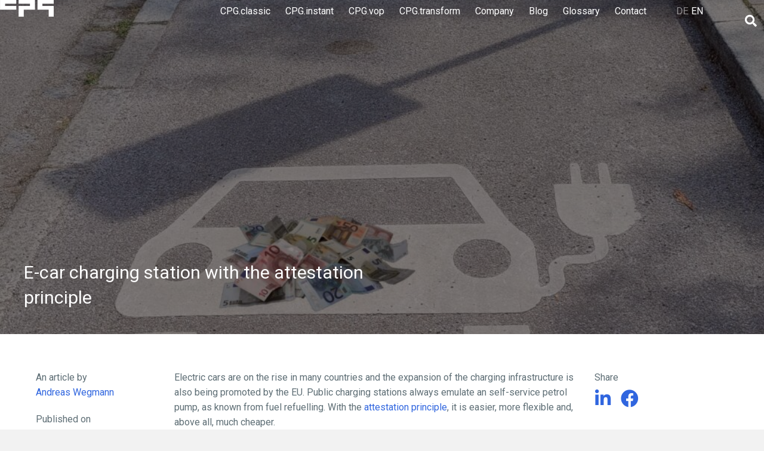

--- FILE ---
content_type: text/html; charset=UTF-8
request_url: https://www.cpg.de/en/e-car-charging-station-with-the-attestation-principle/
body_size: 31087
content:
<!DOCTYPE html>
<html lang="en-US">
<head>
<meta charset="UTF-8" />
<meta name='viewport' content='width=device-width, initial-scale=1.0' />
<meta http-equiv='X-UA-Compatible' content='IE=edge' />
<link rel="profile" href="https://gmpg.org/xfn/11" />
<meta name='robots' content='index, follow, max-image-preview:large, max-snippet:-1, max-video-preview:-1' />

	<!-- This site is optimized with the Yoast SEO plugin v26.8 - https://yoast.com/product/yoast-seo-wordpress/ -->
	<title>E-car charging station with the attestation principle</title>
<link data-rocket-preload as="style" href="https://fonts.googleapis.com/css?family=Roboto%3A300%2C400%2C700%2C300&#038;display=swap" rel="preload">
<link href="https://fonts.googleapis.com/css?family=Roboto%3A300%2C400%2C700%2C300&#038;display=swap" media="print" onload="this.media=&#039;all&#039;" rel="stylesheet">
<noscript data-wpr-hosted-gf-parameters=""><link rel="stylesheet" href="https://fonts.googleapis.com/css?family=Roboto%3A300%2C400%2C700%2C300&#038;display=swap"></noscript>
<style id="rocket-critical-css">ul{box-sizing:border-box}:root{--wp--preset--font-size--normal:16px;--wp--preset--font-size--huge:42px}ul .wpml-ls-menu-item a{display:flex;align-items:center}.fab,.fas{-moz-osx-font-smoothing:grayscale;-webkit-font-smoothing:antialiased;display:inline-block;font-style:normal;font-variant:normal;text-rendering:auto;line-height:1}.fa-facebook:before{content:"\f09a"}.fa-linkedin-in:before{content:"\f0e1"}.fa-search:before{content:"\f002"}.sr-only{border:0;clip:rect(0,0,0,0);height:1px;margin:-1px;overflow:hidden;padding:0;position:absolute;width:1px}@font-face{font-family:"Font Awesome 5 Brands";font-style:normal;font-weight:400;font-display:swap;src:url(https://www.cpg.de/wp-content/plugins/bb-plugin/fonts/fontawesome/5.15.4/webfonts/fa-brands-400.eot);src:url(https://www.cpg.de/wp-content/plugins/bb-plugin/fonts/fontawesome/5.15.4/webfonts/fa-brands-400.eot?#iefix) format("embedded-opentype"),url(https://www.cpg.de/wp-content/plugins/bb-plugin/fonts/fontawesome/5.15.4/webfonts/fa-brands-400.woff2) format("woff2"),url(https://www.cpg.de/wp-content/plugins/bb-plugin/fonts/fontawesome/5.15.4/webfonts/fa-brands-400.woff) format("woff"),url(https://www.cpg.de/wp-content/plugins/bb-plugin/fonts/fontawesome/5.15.4/webfonts/fa-brands-400.ttf) format("truetype"),url(https://www.cpg.de/wp-content/plugins/bb-plugin/fonts/fontawesome/5.15.4/webfonts/fa-brands-400.svg#fontawesome) format("svg")}.fab{font-family:"Font Awesome 5 Brands"}@font-face{font-family:"Font Awesome 5 Free";font-style:normal;font-weight:400;font-display:swap;src:url(https://www.cpg.de/wp-content/plugins/bb-plugin/fonts/fontawesome/5.15.4/webfonts/fa-regular-400.eot);src:url(https://www.cpg.de/wp-content/plugins/bb-plugin/fonts/fontawesome/5.15.4/webfonts/fa-regular-400.eot?#iefix) format("embedded-opentype"),url(https://www.cpg.de/wp-content/plugins/bb-plugin/fonts/fontawesome/5.15.4/webfonts/fa-regular-400.woff2) format("woff2"),url(https://www.cpg.de/wp-content/plugins/bb-plugin/fonts/fontawesome/5.15.4/webfonts/fa-regular-400.woff) format("woff"),url(https://www.cpg.de/wp-content/plugins/bb-plugin/fonts/fontawesome/5.15.4/webfonts/fa-regular-400.ttf) format("truetype"),url(https://www.cpg.de/wp-content/plugins/bb-plugin/fonts/fontawesome/5.15.4/webfonts/fa-regular-400.svg#fontawesome) format("svg")}.fab{font-weight:400}@font-face{font-family:"Font Awesome 5 Free";font-style:normal;font-weight:900;font-display:swap;src:url(https://www.cpg.de/wp-content/plugins/bb-plugin/fonts/fontawesome/5.15.4/webfonts/fa-solid-900.eot);src:url(https://www.cpg.de/wp-content/plugins/bb-plugin/fonts/fontawesome/5.15.4/webfonts/fa-solid-900.eot?#iefix) format("embedded-opentype"),url(https://www.cpg.de/wp-content/plugins/bb-plugin/fonts/fontawesome/5.15.4/webfonts/fa-solid-900.woff2) format("woff2"),url(https://www.cpg.de/wp-content/plugins/bb-plugin/fonts/fontawesome/5.15.4/webfonts/fa-solid-900.woff) format("woff"),url(https://www.cpg.de/wp-content/plugins/bb-plugin/fonts/fontawesome/5.15.4/webfonts/fa-solid-900.ttf) format("truetype"),url(https://www.cpg.de/wp-content/plugins/bb-plugin/fonts/fontawesome/5.15.4/webfonts/fa-solid-900.svg#fontawesome) format("svg")}.fas{font-family:"Font Awesome 5 Free"}.fas{font-weight:900}.fl-builder-content *,.fl-builder-content *:before,.fl-builder-content *:after{-webkit-box-sizing:border-box;-moz-box-sizing:border-box;box-sizing:border-box}.fl-row:before,.fl-row:after,.fl-row-content:before,.fl-row-content:after,.fl-col-group:before,.fl-col-group:after,.fl-col:before,.fl-col:after,.fl-module:before,.fl-module:after,.fl-module-content:before,.fl-module-content:after{display:table;content:" "}.fl-row:after,.fl-row-content:after,.fl-col-group:after,.fl-col:after,.fl-module:after,.fl-module-content:after{clear:both}.sr-only{position:absolute;width:1px;height:1px;padding:0;overflow:hidden;clip:rect(0,0,0,0);white-space:nowrap;border:0}.fl-row,.fl-row-content{margin-left:auto;margin-right:auto;min-width:0}.fl-row-content-wrap{position:relative}.fl-row-bg-overlay .fl-row-content-wrap:after{border-radius:inherit;content:'';display:block;position:absolute;top:0;right:0;bottom:0;left:0;z-index:0}.fl-row-bg-overlay .fl-row-content{position:relative;z-index:1}.fl-row-default-height .fl-row-content-wrap,.fl-row-custom-height .fl-row-content-wrap{display:-webkit-box;display:-webkit-flex;display:-ms-flexbox;display:flex;min-height:100vh}.fl-row-default-height .fl-row-content-wrap,.fl-row-custom-height .fl-row-content-wrap{min-height:0}.fl-row-default-height .fl-row-content,.fl-row-custom-height .fl-row-content{-webkit-box-flex:1 1 auto;-moz-box-flex:1 1 auto;-webkit-flex:1 1 auto;-ms-flex:1 1 auto;flex:1 1 auto}.fl-row-default-height.fl-row-align-center .fl-row-content-wrap{align-items:center;justify-content:center;-webkit-align-items:center;-webkit-box-align:center;-webkit-box-pack:center;-webkit-justify-content:center;-ms-flex-align:center;-ms-flex-pack:center}.fl-row-custom-height.fl-row-align-bottom .fl-row-content-wrap{align-items:flex-end;justify-content:flex-end;-webkit-align-items:flex-end;-webkit-justify-content:flex-end;-webkit-box-align:end;-webkit-box-pack:end;-ms-flex-align:end;-ms-flex-pack:end}.fl-col{float:left;min-height:1px}.fl-module img{max-width:100%}.fl-photo{line-height:0;position:relative}.fl-photo-align-left{text-align:left}.fl-photo-content{display:inline-block;line-height:0;position:relative;max-width:100%}.fl-photo-content img{display:inline;height:auto;max-width:100%}.fl-row-bg-overlay .fl-row-content{z-index:2}.fl-row-fixed-width{max-width:1200px}.fl-row-content-wrap{margin-top:0px;margin-right:0px;margin-bottom:0px;margin-left:0px}.fl-row-content-wrap{padding-top:0px;padding-right:0px;padding-bottom:0px;padding-left:0px}.fl-col-content{margin-top:0px;margin-right:0px;margin-bottom:0px;margin-left:0px}.fl-col-content{padding-top:0px;padding-right:0px;padding-bottom:0px;padding-left:0px}.fl-module-content{margin-top:20px;margin-right:20px;margin-bottom:20px;margin-left:20px}@media (max-width:768px){.fl-row-content-wrap{background-attachment:scroll!important}.fl-col{clear:both;float:none;margin-left:auto;margin-right:auto;width:auto!important}.fl-col-small:not(.fl-col-small-full-width){max-width:400px}.fl-row[data-node] .fl-row-content-wrap{margin:0;padding-left:0;padding-right:0}.fl-col[data-node] .fl-col-content{margin:0;padding-left:0;padding-right:0}}@media (max-width:768px){.fl-photo-content,.fl-photo-img{max-width:100%}}.fl-module-heading .fl-heading{padding:0!important;margin:0!important}.fl-module-content a{text-decoration:none}.uabb-row-separator{position:absolute;width:100%;left:0}.uabb-top-row-separator{top:0;bottom:auto}.uabb-js-breakpoint{content:"default";display:none}@media screen and (max-width:992px){.uabb-js-breakpoint{content:"992"}}@media screen and (max-width:768px){.uabb-js-breakpoint{content:"768"}}.fl-node-5f4922bc54f20{color:#ffffff}.fl-builder-content .fl-node-5f4922bc54f20 *:not(input):not(textarea):not(select):not(a):not(h1):not(h2):not(h3):not(h4):not(h5):not(h6):not(.fl-menu-mobile-toggle){color:inherit}.fl-builder-content .fl-node-5f4922bc54f20 a{color:#ffffff}.fl-builder-content .fl-node-5f4922bc54f20 h1,.fl-builder-content .fl-node-5f4922bc54f20 h3{color:#ffffff}.fl-node-5f4922bc54f20.fl-row-custom-height>.fl-row-content-wrap{display:-webkit-box;display:-webkit-flex;display:-ms-flexbox;display:flex}.fl-node-5f4922bc54f20.fl-row-custom-height>.fl-row-content-wrap{min-height:0}.fl-node-5f4922bc54f20>.fl-row-content-wrap:after{background-color:rgba(10,0,0,0.5)}.fl-node-5f4922bc54f20>.fl-row-content-wrap{background-image:url(https://www.cpg.de/wp-content/uploads/2023/11/e9281bcf-4040-4dd6-a255-4c300e5bcf2d.jpg);background-repeat:no-repeat;background-position:center center;background-attachment:scroll;background-size:cover;border-top-width:1px;border-right-width:0px;border-bottom-width:1px;border-left-width:0px}.fl-node-5f4922bc54f20.fl-row-custom-height>.fl-row-content-wrap{min-height:560px}.fl-node-5f4922bc54f20>.fl-row-content-wrap{padding-bottom:20px}.fl-node-5f4922bc54f10>.fl-row-content-wrap{border-top-width:1px;border-right-width:0px;border-bottom-width:1px;border-left-width:0px}.fl-node-5f4922bc54f10>.fl-row-content-wrap{padding-top:60px;padding-right:20px;padding-bottom:20px;padding-left:20px}@media (max-width:768px){.fl-node-5f4922bc54f10.fl-row>.fl-row-content-wrap{padding-right:20px;padding-left:20px}}.fl-node-5f4922bc54f22{width:100%}.fl-node-5f4d0882e535f{width:100%}.fl-node-5f4e05ae7399f{width:20%}@media (max-width:768px){.fl-builder-content .fl-node-5f4e05ae7399f{width:100%!important;max-width:none;clear:none;float:left}}.fl-node-5f4e05ae739a2{width:59.99%}.fl-node-5f4e05ae739a4{width:20.01%}@media (max-width:768px){.fl-builder-content .fl-node-5f4e05ae739a4{width:100%!important;max-width:none;clear:none;float:left}}.fl-node-5f4922bc54f17.fl-module-heading .fl-heading{font-weight:500;font-size:30px;text-align:left}.fl-row-fixed-width{min-width:1px}.pp-clear:before,.pp-clear:after{content:" ";display:table}.pp-clear:after{clear:both}.pp-categories-outer{position:relative}.pp-category,.pp-category .category-inner{position:relative;top:0}.pp-category .category-inner>.pp-category__link{display:block;outline:none;text-decoration:none!important}.pp-category .pp-category__content{height:auto;width:90%;position:absolute;left:5%;right:5%;background:#fff;text-align:center;margin-left:0;margin-right:0;left:50%;transform:translateX(-50%);display:table}.pp-category.pp-category__no-image .pp-category__content{position:relative;display:flex;align-items:center;justify-content:center}.pp-category .pp-category__title{margin:0}.fl-node-5f4d0882e5105 .pp-category{width:15%;float:left;background-repeat:no-repeat;background-size:cover;margin-right:2%;margin-bottom:2%;overflow:hidden}.fl-node-5f4d0882e5105 .pp-category .pp-category__link{background-color:rgba(255,255,255,0)}.fl-node-5f4d0882e5105 .pp-category .pp-category__content{bottom:0;text-align:left;width:calc(100% - 0px);width:100%;margin-bottom:0px}.fl-node-5f4d0882e5105 .pp-category.pp-category__no-image .pp-category__content{top:0;bottom:0;left:0;right:0;transform:none;align-items:flex-end;justify-content:flex-start}.fl-node-5f4d0882e5105 .pp-category .pp-category__title{color:#ffffff}.fl-node-5f4d0882e5105 .pp-category .category-inner .pp-category__link{background-color:transparent}.fl-node-5f4d0882e5105 .pp-category .category-inner .pp-category__content{background-color:rgba(255,255,255,0)}@media only screen and (max-width:1200px){.fl-node-5f4d0882e5105 .pp-category{width:15%;margin-right:2%;margin-bottom:2%}}@media only screen and (max-width:992px){.fl-node-5f4d0882e5105 .pp-category{width:15%;margin-right:2%;margin-bottom:2%}}@media only screen and (max-width:768px){.fl-node-5f4d0882e5105 .pp-category{width:49%;margin-right:2%;margin-bottom:2%}}.fl-node-5f4d0882e5105 .pp-category .pp-category__content{padding-top:10px;padding-right:10px;padding-bottom:10px;padding-left:10px}.fl-node-5f4d0882e5105 .pp-category .pp-category__title{font-weight:400;font-size:16px}.fl-node-5f4d0882e5105 .pp-category .category-inner .pp-category__content{width:100%;margin-bottom:0px;margin-top:0px}.fl-node-5f4d0882e5105>.fl-module-content{margin-top:0px;margin-right:20px;margin-bottom:20px;margin-left:20px}.fl-node-5f4e07451f052>.fl-module-content{margin-top:0px;margin-right:0px;margin-bottom:0px;margin-left:0px}.fl-builder-content .fl-node-5f4e06dfc293e .fl-module-content .fl-rich-text,.fl-builder-content .fl-node-5f4e06dfc293e .fl-module-content .fl-rich-text *{color:#3066DF}.fl-builder-content .fl-node-5f4e06dfc293e .fl-rich-text{font-weight:700}.fl-node-5f4e06dfc293e>.fl-module-content{margin-top:0px;margin-right:0px;margin-bottom:0px;margin-left:0px}.fl-node-5f4e0824d6ed4>.fl-module-content{margin-top:0px;margin-right:0px;margin-bottom:0px;margin-left:0px}.fl-builder-content .fl-node-5f4e085744e62 .fl-module-content .fl-rich-text,.fl-builder-content .fl-node-5f4e085744e62 .fl-module-content .fl-rich-text *{color:#3066df}.fl-builder-content .fl-node-5f4e085744e62 .fl-rich-text{font-weight:700}.fl-node-5f4e085744e62>.fl-module-content{margin-top:0px;margin-right:0px;margin-bottom:0px;margin-left:0px}.fl-node-5f4e0b654f5f2>.fl-module-content{margin-top:0px;margin-right:0px;margin-bottom:0px;margin-left:0px}.fl-builder-content .fl-node-5f4e0ba8c391e .fl-module-content .fl-rich-text,.fl-builder-content .fl-node-5f4e0ba8c391e .fl-module-content .fl-rich-text *{color:#3066df}.fl-builder-content .fl-node-5f4e0ba8c391e .fl-rich-text{font-weight:700}.fl-node-5f4e0ba8c391e>.fl-module-content{margin-top:0px;margin-right:0px;margin-bottom:0px;margin-left:0px}.fl-node-5f4e0606822f0>.fl-module-content{margin-top:0px}@media (max-width:768px){.fl-node-5f4e0606822f0.fl-module>.fl-module-content{margin-right:0px;margin-left:0px}}.fl-node-5f4e0df1d3774>.fl-module-content{margin-top:0px;margin-right:0px;margin-bottom:0px;margin-left:8px}.pp-screen-only{position:absolute;top:-10000em;width:1px;height:1px;margin:-1px;padding:0;overflow:hidden;clip:rect(0,0,0,0);border:0}.pp-social-share-col-3 .pp-social-share-inner{grid-template-columns:repeat(3,1fr);display:grid}.pp-share-button{overflow:hidden;font-size:10px;display:-webkit-box;display:-ms-flexbox;display:flex;-webkit-box-align:center;-ms-flex-align:center;align-items:center;-webkit-box-pack:start;-ms-flex-pack:start;justify-content:flex-start;height:4.5em}.pp-share-button a{display:flex;width:100%;height:100%;text-decoration:none!important}.pp-share-button-icon{display:-webkit-box;display:-ms-flexbox;display:flex;-ms-flex-item-align:stretch;align-self:stretch;-webkit-box-pack:center;-ms-flex-pack:center;justify-content:center;-webkit-box-align:center;-ms-flex-align:center;align-items:center;width:4.5em;position:relative}.pp-share-button-icon i{font-size:1.7em}.pp-share-buttons-color-official.pp-share-buttons-skin-boxed .pp-share-button-facebook a{color:#3b5998}.pp-share-buttons-color-official.pp-share-buttons-skin-boxed .pp-share-button-linkedin a{color:#0077b5}.pp-share-buttons-color-official.pp-share-buttons-skin-boxed .pp-share-button-facebook .pp-share-button-icon{background-color:#3b5998}.pp-share-buttons-color-official.pp-share-buttons-skin-boxed .pp-share-button-linkedin .pp-share-button-icon{background-color:#0077b5}.pp-share-buttons-color-official.pp-share-buttons-skin-boxed .pp-share-button .pp-share-button-icon{color:#fff}.pp-share-buttons-skin-boxed .pp-share-button a{border-style:solid}.pp-share-buttons-view-icon .pp-share-button{-webkit-box-pack:center;-ms-flex-pack:center;justify-content:center}.pp-share-buttons-view-icon .pp-share-button-icon{-webkit-box-flex:1;-ms-flex-positive:1;flex-grow:1;-webkit-box-pack:center;-ms-flex-pack:center;justify-content:center}.pp-share-buttons-align-left .pp-social-share-inner{-webkit-box-pack:start;-ms-flex-pack:start;justify-content:flex-start}.fl-node-5f4e0d6756efa .pp-social-share-content:not(.pp-social-share-col-0) .pp-social-share-inner{grid-column-gap:10px;grid-row-gap:10px}.fl-node-5f4e0d6756efa .pp-social-share-content .pp-share-button a{border-width:2px}.fl-node-5f4e0d6756efa>.fl-module-content{margin-top:0px;margin-right:0px;margin-bottom:0px;margin-left:0px}.fl-module-content a{text-decoration:none}.uabb-row-separator{position:absolute;width:100%;left:0}.uabb-top-row-separator{top:0;bottom:auto}.uabb-js-breakpoint{content:"default";display:none}@media screen and (max-width:992px){.uabb-js-breakpoint{content:"992"}}@media screen and (max-width:768px){.uabb-js-breakpoint{content:"768"}}.fl-node-5f4922bc54f20 .fl-row-content{min-width:0px}.fl-node-5f4922bc54f10 .fl-row-content{min-width:0px}.fl-node-7tcwpne581x9>.fl-row-content-wrap{background-color:#ffffff}.fl-node-i7xpjya5zg89{width:14%}@media (max-width:768px){.fl-builder-content .fl-node-i7xpjya5zg89{width:70%!important;max-width:none;clear:none;float:left}}.fl-node-wknuoby1jdaf{width:75%}@media (max-width:768px){.fl-builder-content .fl-node-wknuoby1jdaf{width:15%!important;max-width:none;clear:none;float:left}}.fl-node-3cp1wxoj5kat{width:11%}@media (max-width:768px){.fl-builder-content .fl-node-3cp1wxoj5kat{width:15%!important;max-width:none;clear:none;float:left}}.fl-node-5cc810ac76f76 .fl-photo{text-align:left}.fl-node-5cc810ac76f76 .fl-photo-content,.fl-node-5cc810ac76f76 .fl-photo-img{width:90px}.fl-node-squv2cg7405e .fl-photo{text-align:left}.fl-node-squv2cg7405e .fl-photo-content,.fl-node-squv2cg7405e .fl-photo-img{width:90px}.pp-advanced-menu ul,.pp-advanced-menu li{list-style:none;margin:0;padding:0}.pp-advanced-menu .menu:before,.pp-advanced-menu .menu:after{content:'';display:table;clear:both}.pp-advanced-menu-horizontal{display:inline-flex;flex-wrap:wrap;align-items:center}.pp-advanced-menu .menu{padding-left:0}.pp-advanced-menu li{position:relative}.pp-advanced-menu a{display:block;text-decoration:none;outline:0}.pp-advanced-menu .pp-menu-nav{outline:0}.pp-advanced-menu-mobile{display:flex;align-items:center;justify-content:center}.fl-module-pp-advanced-menu .pp-advanced-menu-mobile-toggle{position:relative;padding:8px;background-color:transparent;border:none;color:#333;border-radius:0;line-height:0;display:inline-flex;align-items:center;justify-content:center}.pp-advanced-menu-mobile-toggle .pp-hamburger{font:inherit;display:inline-block;overflow:visible;margin:0;text-transform:none;color:inherit;border:0;background-color:transparent;line-height:0}.pp-advanced-menu-mobile-toggle .pp-hamburger .pp-hamburger-box{position:relative;display:inline-block;width:30px;height:18px}.pp-advanced-menu-mobile-toggle .pp-hamburger-box .pp-hamburger-inner{top:50%;display:block;margin-top:-2px}.pp-advanced-menu-mobile-toggle .pp-hamburger .pp-hamburger-box .pp-hamburger-inner,.pp-advanced-menu-mobile-toggle .pp-hamburger .pp-hamburger-box .pp-hamburger-inner:before,.pp-advanced-menu-mobile-toggle .pp-hamburger .pp-hamburger-box .pp-hamburger-inner:after{background-color:#000;position:absolute;width:30px;height:3px;border-radius:4px}.pp-advanced-menu-mobile-toggle .pp-hamburger .pp-hamburger-box .pp-hamburger-inner:before,.pp-advanced-menu-mobile-toggle .pp-hamburger .pp-hamburger-box .pp-hamburger-inner:after{display:block;content:""}.pp-advanced-menu-mobile-toggle .pp-hamburger .pp-hamburger-box .pp-hamburger-inner:before{top:-8px}.pp-advanced-menu-mobile-toggle .pp-hamburger .pp-hamburger-box .pp-hamburger-inner:after{bottom:-8px}.pp-advanced-menu.off-canvas .pp-off-canvas-menu .pp-menu-close-btn{position:relative;float:right;top:20px;right:20px;line-height:1;z-index:1;font-style:normal;font-family:Helvetica,Arial,sans-serif;font-weight:100}.pp-advanced-menu.off-canvas .pp-off-canvas-menu.pp-menu-right .pp-menu-close-btn{float:left;right:0;left:20px}.pp-advanced-menu.off-canvas .pp-off-canvas-menu ul.menu{overflow-y:auto;width:100%}.pp-advanced-menu .pp-off-canvas-menu{position:fixed;top:0;z-index:999998;width:320px;height:100%;opacity:0;background:#333;overflow-y:auto;overflow-x:hidden;-ms-overflow-style:-ms-autohiding-scrollbar;-webkit-perspective:1000;-moz-perspective:1000;perspective:1000;backface-visibility:hidden;will-change:transform;-webkit-overflow-scrolling:touch}.pp-advanced-menu .pp-off-canvas-menu.pp-menu-right{right:0;-webkit-transform:translate3d(350px,0,0);-moz-transform:translate3d(350px,0,0);transform:translate3d(350px,0,0)}.pp-advanced-menu.off-canvas .pp-clear{position:fixed;top:0;left:0;width:100%;height:100%;z-index:999998;background:rgba(0,0,0,0.1);visibility:hidden;opacity:0}.pp-advanced-menu .pp-off-canvas-menu .menu{margin-top:0}.fl-node-5cc2f8260cc2f .pp-advanced-menu .menu>li>a{border-style:solid;border-top-width:0px;border-bottom-width:0px;border-left-width:0px;border-right-width:0px;border-color:;background-color:;color:#ffffff}.fl-node-5cc2f8260cc2f .pp-advanced-menu li:first-child{border-top:none}@media only screen and (max-width:768px){.fl-node-5cc2f8260cc2f .pp-advanced-menu-horizontal{display:block}.fl-node-5cc2f8260cc2f:not(.fl-node-5cc2f8260cc2f-clone):not(.pp-menu-full-screen):not(.pp-menu-off-canvas) .pp-menu-position-below .pp-menu-nav{display:none}}@media (max-width:768px){.fl-node-5cc2f8260cc2f .pp-advanced-menu .menu{margin-top:20px}.fl-node-5cc2f8260cc2f .pp-advanced-menu .menu>li{margin-left:0!important;margin-right:0!important}.fl-node-5cc2f8260cc2f .pp-advanced-menu .pp-off-canvas-menu .pp-menu-close-btn{display:block}}@media (min-width:769px){.fl-node-5cc2f8260cc2f .menu>li{display:inline-block}.fl-node-5cc2f8260cc2f .menu li{border-top:none}.fl-node-5cc2f8260cc2f .menu li:first-child{border:none}div.fl-node-5cc2f8260cc2f .pp-advanced-menu-mobile-toggle{display:none}}.fl-node-5cc2f8260cc2f .pp-advanced-menu-mobile{text-align:right;justify-content:flex-end}.fl-node-5cc2f8260cc2f .pp-advanced-menu-mobile-toggle{color:#ffffff}.fl-node-5cc2f8260cc2f .pp-advanced-menu-mobile-toggle .pp-hamburger .pp-hamburger-box,.fl-node-5cc2f8260cc2f .pp-advanced-menu-mobile-toggle .pp-hamburger .pp-hamburger-box .pp-hamburger-inner,.fl-node-5cc2f8260cc2f .pp-advanced-menu-mobile-toggle .pp-hamburger .pp-hamburger-box .pp-hamburger-inner:before,.fl-node-5cc2f8260cc2f .pp-advanced-menu-mobile-toggle .pp-hamburger .pp-hamburger-box .pp-hamburger-inner:after{width:30px}.fl-node-5cc2f8260cc2f .pp-advanced-menu-mobile-toggle .pp-hamburger .pp-hamburger-box .pp-hamburger-inner,.fl-node-5cc2f8260cc2f .pp-advanced-menu-mobile-toggle .pp-hamburger .pp-hamburger-box .pp-hamburger-inner:before,.fl-node-5cc2f8260cc2f .pp-advanced-menu-mobile-toggle .pp-hamburger .pp-hamburger-box .pp-hamburger-inner:after{background-color:#ffffff;height:1px}@media only screen and (max-width:992px){.fl-node-5cc2f8260cc2f .pp-advanced-menu-mobile{justify-content:center}}@media only screen and (max-width:768px){.fl-node-5cc2f8260cc2f div.pp-advanced-menu{text-align:right}.fl-node-5cc2f8260cc2f .pp-advanced-menu .menu>li>a{color:#e5edf3}}@media only screen and (max-width:768px){.fl-node-5cc2f8260cc2f .pp-advanced-menu{text-align:right}}.fl-node-5cc2f8260cc2f .pp-advanced-menu .pp-off-canvas-menu{background-color:rgba(34,48,58,0.85)}.fl-node-5cc2f8260cc2f .pp-advanced-menu .pp-off-canvas-menu .pp-menu-close-btn{font-size:50px;color:#e5edf3}.fl-node-5cc2f8260cc2f .pp-advanced-menu.off-canvas .menu{position:absolute;left:0;top:50%;-webkit-transform:translate(0,-50%);-moz-transform:translate(0,-50%);-ms-transform:translate(0,-50%);transform:translate(0,-50%);width:100%;margin-top:0}.fl-node-5cc2f8260cc2f .pp-advanced-menu.off-canvas .menu>li{display:block}.fl-node-5cc2f8260cc2f .pp-advanced-menu.off-canvas .menu li a{color:#e5edf3;border-style:solid;border-bottom-color:transparent}@media (max-width:768px){.fl-node-5cc2f8260cc2f .pp-advanced-menu.pp-menu-default{display:none}}.fl-node-5cc2f8260cc2f .pp-advanced-menu{text-align:right}.fl-node-5cc2f8260cc2f .pp-advanced-menu .menu a{text-transform:none}.fl-node-5cc2f8260cc2f .pp-advanced-menu .menu>li>a{padding-top:0px;padding-right:0px;padding-bottom:0px;padding-left:50px}.fl-node-5cc2f8260cc2f .pp-advanced-menu.off-canvas .menu{padding-top:30px;padding-right:30px;padding-bottom:30px;padding-left:30px}.fl-node-5cc2f8260cc2f .pp-advanced-menu.off-canvas .menu li a{border-top-width:0px;border-right-width:0px;border-bottom-width:1px;border-left-width:0px;padding-top:10px;padding-right:10px;padding-bottom:10px;padding-left:10px}@media (max-width:992px){.fl-node-5cc2f8260cc2f .pp-advanced-menu .menu a{font-size:20px}}.fl-node-mx4new6cy3fk>.fl-module-content{margin-top:0px;margin-right:0px;margin-bottom:0px;margin-left:0px}.fl-builder-content[data-overlay="1"]:not(.fl-theme-builder-header-sticky):not(.fl-builder-content-editing){position:absolute;width:100%;z-index:100}body:not(.single-fl-theme-layout) .fl-builder-content[data-overlay="1"]:not(.fl-theme-builder-header-scrolled):not([data-overlay-bg="default"]) .fl-row-content-wrap,body:not(.single-fl-theme-layout) .fl-builder-content[data-overlay="1"]:not(.fl-theme-builder-header-scrolled):not([data-overlay-bg="default"]) .fl-col-content{background:transparent}.fl-module-content a{text-decoration:none}.uabb-row-separator{position:absolute;width:100%;left:0}.uabb-top-row-separator{top:0;bottom:auto}.uabb-js-breakpoint{content:"default";display:none}@media screen and (max-width:992px){.uabb-js-breakpoint{content:"992"}}@media screen and (max-width:768px){.uabb-js-breakpoint{content:"768"}}.fl-node-7tcwpne581x9 .fl-row-content{min-width:0px}.BorlabsCookie *{box-sizing:border-box}.BorlabsCookie *::before,.BorlabsCookie *::after{box-sizing:inherit}.BorlabsCookie * div,.BorlabsCookie * span,.BorlabsCookie * p,.BorlabsCookie * a,.BorlabsCookie * label{margin:0;padding:0;border:0;color:inherit;vertical-align:baseline;font-family:inherit;font-size:inherit;font-style:initial;font-weight:initial;letter-spacing:initial;line-height:initial;text-decoration:initial;text-transform:initial;word-spacing:initial}.borlabs-hide{display:none}.borlabs-position-fix{position:initial!important;transform:unset!important}.BorlabsCookie .sr-only{position:absolute;width:1px;height:1px;padding:0;margin:-1px;overflow:hidden;clip:rect(0,0,0,0);white-space:nowrap;border:0}.BorlabsCookie .container{width:100%;padding-right:15px;padding-left:15px;margin-right:auto;margin-left:auto}@media (min-width:576px){.BorlabsCookie .container{max-width:540px}}@media (min-width:768px){.BorlabsCookie .container{max-width:720px}}@media (min-width:992px){.BorlabsCookie .container{max-width:960px}}@media (min-width:1200px){.BorlabsCookie .container{max-width:1140px}}.BorlabsCookie .row{display:flex;flex-wrap:wrap;margin-right:-15px;margin-left:-15px}.BorlabsCookie .no-gutters{margin-right:0;margin-left:0}.BorlabsCookie .no-gutters>[class*=col-]{padding-right:0;padding-left:0}.BorlabsCookie .col-sm-9,.BorlabsCookie .col-sm-3,.BorlabsCookie .col-12{position:relative;width:100%;min-height:1px;padding-right:15px;padding-left:15px}.BorlabsCookie .col-12{flex:0 0 100%;max-width:100%}@media (min-width:576px){.BorlabsCookie .col-sm-3{flex:0 0 25%;max-width:25%}.BorlabsCookie .col-sm-9{flex:0 0 75%;max-width:75%}}.BorlabsCookie .align-items-center{align-items:center!important}.BorlabsCookie ._brlbs-animated{-webkit-animation-duration:1s;animation-duration:1s;-webkit-animation-fill-mode:both;animation-fill-mode:both}@media (print),(prefers-reduced-motion:reduce){.BorlabsCookie ._brlbs-animated{-webkit-animation-duration:1ms!important;animation-duration:1ms!important;-webkit-animation-iteration-count:1!important;animation-iteration-count:1!important}}.BorlabsCookie ._brlbs-btn-switch{position:relative;display:inline-block;margin:0;width:50px;height:26px;vertical-align:middle}.BorlabsCookie ._brlbs-btn-switch input{opacity:0;width:0;height:0}.BorlabsCookie ._brlbs-btn-switch input:checked+._brlbs-slider{background-color:#2295f3}.BorlabsCookie ._brlbs-btn-switch input:checked+._brlbs-slider:before{transform:translateX(24px)}.BorlabsCookie ._brlbs-btn-switch ._brlbs-slider{position:absolute;top:0;left:0;right:0;bottom:0;background-color:#bbc0c7}.BorlabsCookie ._brlbs-btn-switch ._brlbs-slider::before{position:absolute;content:"";height:18px;width:18px;left:4px;bottom:4px;background-color:#fff}.BorlabsCookie ._brlbs-btn-switch-status{position:absolute;top:50%;right:calc(100% + 6px);transform:translateY(-50%)}.BorlabsCookie ._brlbs-btn-switch--textRight ._brlbs-btn-switch-status{right:auto;left:calc(100% + 6px)}.BorlabsCookie ._brlbs-btn-switch-status::before{content:attr(data-inactive);white-space:nowrap}.BorlabsCookie ._brlbs-btn-switch>input:checked~._brlbs-btn-switch-status::before{content:attr(data-active)}#BorlabsCookieBox a{font-size:inherit;font-style:inherit;font-weight:inherit;letter-spacing:inherit;line-height:inherit;text-decoration:inherit;text-transform:inherit;word-spacing:inherit}#BorlabsCookieBox a:focus{outline:Highlight!important;outline-color:-webkit-focus-ring-color!important;outline-style:solid!important;outline-width:2px!important}#BorlabsCookieBox:not(._brlbs-keyboard) a:focus{outline:0!important}#BorlabsCookieBox ._brlbs-animated{visibility:visible}#BorlabsCookieBox .container{background:inherit;display:block;float:none;padding-left:15px;padding-right:15px;margin-left:auto;margin-right:auto;min-height:auto;position:inherit}#BorlabsCookieBox ._brlbs-bar .container{overflow:auto!important;width:100%!important;max-width:none!important;margin-left:auto;margin-right:auto;padding-left:15px;padding-right:15px}#BorlabsCookieBox .container::before{display:initial}#BorlabsCookieBox .container::after{content:" ";display:block;height:2px}#BorlabsCookieBox .container .row{background:inherit;color:inherit;display:flex;min-width:1px;width:auto;max-width:none}#BorlabsCookieBox .container .row.no-gutters{margin-left:0;margin-right:0}#BorlabsCookieBox .container .row::before,#BorlabsCookieBox .container .row::after{display:initial}#BorlabsCookieBox .bcac-item span{color:inherit}#BorlabsCookieBox>div{display:none}#BorlabsCookieBox>div.show-cookie-box{display:flex}#BorlabsCookieBox ._brlbs-h3{background:inherit;color:inherit;font-family:inherit;font-size:1.625em;line-height:1.125em;word-break:break-all}#BorlabsCookieBox p{color:inherit;font-family:inherit;font-size:1em;line-height:1.4em;margin:.9375em 0}#BorlabsCookieBox p:last-child{margin:0}#BorlabsCookieBox p ._brlbs-paragraph:last-child{margin-bottom:0}#BorlabsCookieBox ._brlbs-flex-center{display:flex;align-items:center;justify-content:center}#BorlabsCookieBox ._brlbs-actions{display:inline}#BorlabsCookieBox ._brlbs-accept{font-family:inherit;text-align:center}#BorlabsCookieBox ._brlbs-block-content{background:rgba(0,0,0,0);left:0;position:fixed;height:100%;top:0;width:100%;z-index:999999}#BorlabsCookieBox ._brlbs-block-content._brlbs-bg-dark{background:rgba(0,0,0,.6)}#BorlabsCookieBox ._brlbs-btn{display:inline-block;font-family:inherit;font-size:1.25em;padding:.75em 2em;text-decoration:none}#BorlabsCookieBox ._brlbs-paragraph{display:block;margin-bottom:.6em}#BorlabsCookieBox ._brlbs-paragraph._brlbs-text-technology{display:inline}#BorlabsCookieBox ._brlbs-paragraph._brlbs-text-personal-data{display:inline}#BorlabsCookieBox ._brlbs-paragraph._brlbs-text-more-information{display:inline}#BorlabsCookieBox ._brlbs-paragraph._brlbs-text-revoke{display:inline}#BorlabsCookieBox ._brlbs-manage-btn{font-family:inherit;text-align:center}#BorlabsCookieBox ._brlbs-manage-btn a{font-size:1.25em;color:inherit}#BorlabsCookieBox .bottom-center{align-items:flex-end;justify-content:center}#BorlabsCookieBox ._brlbs-bar{box-shadow:0 4px 8px rgba(0,0,0,.2);padding:15px 0;max-height:100vh;overflow:auto}#BorlabsCookieBox ._brlbs-bar-wrap{display:block;max-width:100%;width:100%;z-index:1000000}#BorlabsCookieBox ._brlbs-bar-wrap .cookie-preference ._brlbs-flex-center{justify-content:left}#BorlabsCookieBox ._brlbs-bar._brlbs-bar-slim .cookie-box p{margin:0}#BorlabsCookieBox ._brlbs-bar._brlbs-bar-slim .cookie-box p._brlbs-accept{margin:.9375em 0}#BorlabsCookieBox ._brlbs-bar._brlbs-bar-slim ._brlbs-actions-mobile{display:none}#BorlabsCookieBox .cookie-preference .container.not-visible{height:0}#BorlabsCookieBox .cookie-preference table{margin:1em 0 0 0;width:100%}#BorlabsCookieBox .cookie-preference table tr td,#BorlabsCookieBox .cookie-preference table tr th{border-bottom:1px solid}#BorlabsCookieBox .cookie-preference table tr:last-child td,#BorlabsCookieBox .cookie-preference table tr:last-child th{border-bottom:0}#BorlabsCookieBox .cookie-preference table th{text-align:left;width:40%}#BorlabsCookieBox .cookie-preference table td{text-align:left}#BorlabsCookieBox .cookie-preference table td,#BorlabsCookieBox .cookie-preference table th{font-size:.875em;padding:.25em .5em}#BorlabsCookieBox .cookie-preference ._brlbs-pp-url{overflow:hidden;text-overflow:ellipsis;width:100%;max-width:0}#CookieBoxTextDescription{overflow:auto;max-height:50vh}@media (max-width:767px){#BorlabsCookieBox ._brlbs-bar{max-height:85vh}#BorlabsCookieBox ._brlbs-bar._brlbs-bar-slim p{margin:0 0 .5em 0}#BorlabsCookieBox ._brlbs-bar._brlbs-bar-slim ._brlbs-actions{display:none}#BorlabsCookieBox ._brlbs-bar._brlbs-bar-slim p._brlbs-actions-mobile{display:block;margin:.9375em 0;text-align:center}#BorlabsCookieBox ._brlbs-bar .align-items-center{align-items:flex-start!important}}._brlbs-animated{--animate-duration:1s;--animate-delay:1s}@keyframes _brlbs-fadeInUp{from{opacity:0;transform:translate3d(0,100%,0)}to{opacity:1;transform:translate3d(0,0,0)}}#BorlabsCookieBox ._brlbs-fadeInUp{animation-name:_brlbs-fadeInUp}#BorlabsCookieBox *{font-family:inherit}#BorlabsCookieBox ._brlbs-bar{background:#fff;border-radius:4px;color:#555;font-size:14px}#BorlabsCookieBox a{color:#000000}#BorlabsCookieBox ._brlbs-btn{background:#f7f7f7;border-radius:4px;color:#555}#BorlabsCookieBox ._brlbs-manage-btn a{background:#000;border-radius:4px;color:#fff}#BorlabsCookieBox ._brlbs-btn-accept-all{background:#000000;border-radius:4px;color:#fff}#BorlabsCookieBox ._brlbs-btn-accept-all{background:#000000;border-radius:4px;color:#fff}#BorlabsCookieBox .cookie-box ._brlbs-btn{width:100%}.BorlabsCookie ._brlbs-btn-switch ._brlbs-slider{background-color:#bdc1c8}.BorlabsCookie ._brlbs-btn-switch input:checked+._brlbs-slider{background-color:#000000}.BorlabsCookie ._brlbs-btn-switch ._brlbs-slider::before{background-color:#fff}.BorlabsCookie ._brlbs-btn-switch input:checked+._brlbs-slider:before{background-color:#fff}#BorlabsCookieBox .cookie-preference table{background-color:#fff;border-radius:0px;color:#555}#BorlabsCookieBox .cookie-preference table{background-color:#fff;border-radius:0px;color:#555}#BorlabsCookieBox .cookie-preference table tr td,#BorlabsCookieBox .cookie-preference table tr th{background-color:#fff;border-color:#eee}.BorlabsCookie ._brlbs-btn-switch ._brlbs-slider{border-radius:34px}.BorlabsCookie ._brlbs-btn-switch ._brlbs-slider::before{border-radius:50%}button::-moz-focus-inner{padding:0;border:0}html{font-family:sans-serif;-ms-text-size-adjust:100%;-webkit-text-size-adjust:100%}body{margin:0}header,nav{display:block}a{background-color:transparent}strong{font-weight:bold}h1{font-size:2em;margin:0.67em 0}img{border:0}button,input{color:inherit;font:inherit;margin:0}button{overflow:visible}button{text-transform:none}button{-webkit-appearance:button}button::-moz-focus-inner,input::-moz-focus-inner{border:0;padding:0}input{line-height:normal}input[type="checkbox"]{-webkit-box-sizing:border-box;-moz-box-sizing:border-box;box-sizing:border-box;padding:0}input[type="search"]{-webkit-appearance:textfield;-webkit-box-sizing:content-box;-moz-box-sizing:content-box;box-sizing:content-box}input[type="search"]::-webkit-search-cancel-button,input[type="search"]::-webkit-search-decoration{-webkit-appearance:none}table{border-collapse:collapse;border-spacing:0}td,th{padding:0}*{-webkit-box-sizing:border-box;-moz-box-sizing:border-box;box-sizing:border-box}*:before,*:after{-webkit-box-sizing:border-box;-moz-box-sizing:border-box;box-sizing:border-box}html{font-size:10px}body{font-family:"Helvetica Neue",Helvetica,Arial,sans-serif;font-size:14px;line-height:1.42857143;color:#333;background-color:#fff}input,button{font-family:inherit;font-size:inherit;line-height:inherit}a{color:#337ab7;text-decoration:none}a:focus{color:#23527c;text-decoration:underline}a:focus{outline:5px auto -webkit-focus-ring-color;outline-offset:-2px}img{vertical-align:middle}.sr-only{position:absolute;width:1px;height:1px;padding:0;margin:-1px;overflow:hidden;clip:rect(0,0,0,0);border:0}h1,h3{font-family:inherit;font-weight:500;line-height:1.1;color:inherit}h1,h3{margin-top:20px;margin-bottom:10px}h1{font-size:36px}h3{font-size:24px}p{margin:0 0 10px}ul{margin-top:0;margin-bottom:10px}.container{padding-right:15px;padding-left:15px;margin-right:auto;margin-left:auto}@media (min-width:768px){.container{width:750px}}@media (min-width:992px){.container{width:970px}}@media (min-width:1200px){.container{width:1170px}}.row{margin-right:-15px;margin-left:-15px}.col-sm-3,.col-sm-9{position:relative;min-height:1px;padding-right:15px;padding-left:15px}@media (min-width:768px){.col-sm-3,.col-sm-9{float:left}.col-sm-9{width:75%}.col-sm-3{width:25%}}table{background-color:transparent}th{text-align:left}label{display:inline-block;max-width:100%;margin-bottom:5px;font-weight:700}input[type="search"]{-webkit-box-sizing:border-box;-moz-box-sizing:border-box;box-sizing:border-box;-webkit-appearance:none;appearance:none}input[type="checkbox"]{margin:4px 0 0;margin-top:1px \9;line-height:normal}.form-control{display:block;width:100%;height:34px;padding:6px 12px;font-size:14px;line-height:1.42857143;color:#555;background-color:#fff;background-image:none;border:1px solid #ccc;border-radius:4px;-webkit-box-shadow:inset 0 1px 1px rgba(0,0,0,0.075);box-shadow:inset 0 1px 1px rgba(0,0,0,0.075)}.form-control::-moz-placeholder{color:#999;opacity:1}.form-control:-ms-input-placeholder{color:#999}.form-control::-webkit-input-placeholder{color:#999}.form-control::-ms-expand{background-color:transparent;border:0}.container:before,.container:after,.row:before,.row:after{display:table;content:" "}.container:after,.row:after{clear:both}body{background-color:#f2f2f2;color:#5e6e75;font-family:"Roboto",sans-serif;font-size:16px;font-weight:400;line-height:1.6;font-style:normal;padding:0;word-wrap:break-word}h1,h3{color:#22303a;font-family:"Roboto",sans-serif;font-weight:300;line-height:1.4;text-transform:none;font-style:normal}h1{font-size:30px;line-height:1.4;letter-spacing:0px;color:#22303a;font-family:"Roboto",sans-serif;font-weight:300;font-style:normal;text-transform:none}h3{font-size:18px;line-height:1.2;letter-spacing:0px}a{color:#3066df}a:focus{color:#0046dd}iframe{max-width:100%}img{max-width:100%;height:auto}.fl-screen-reader-text{position:absolute;left:-10000px;top:auto;width:1px;height:1px;overflow:hidden}.container{padding-left:20px;padding-right:20px}.fl-page{position:relative;-moz-box-shadow:none;-webkit-box-shadow:none;box-shadow:none;margin:0 auto}.fl-page-nav-search{bottom:0;display:none;position:absolute;right:0;top:0}.fl-page-nav-search a.fa-search{color:#428bca;font-size:20px;padding:8px;position:absolute;right:0;top:5px}.fl-page-nav-search form{background-color:#fff;border-top:3px solid #a1c5e5;display:none;padding:20px;position:absolute;right:0;top:100%;width:400px;z-index:1000;-moz-box-shadow:0 1px 20px rgba(0,0,0,0.15);-webkit-box-shadow:0 1px 20px rgba(0,0,0,0.15);box-shadow:0 1px 20px rgba(0,0,0,0.15)}.fl-page-nav-search form input.fl-search-input{background-color:#fff;border-color:#e6e6e6;color:#428bca}.fl-page-content{background-color:#fff}.alignleft{float:left;margin:5px 20px 20px 0}button{background-color:#3066df;color:#fff;font-size:16px;line-height:1.2;padding:6px 12px;font-weight:normal;text-shadow:none;border:1px solid #1c4bb6;-moz-box-shadow:none;-webkit-box-shadow:none;box-shadow:none;-moz-border-radius:4px;-webkit-border-radius:4px;border-radius:4px}input[type=search]{display:block;width:100%;padding:6px 12px;font-size:14px;line-height:1.428571429;color:#5e6e75;background-color:#fcfcfc;background-image:none;border:1px solid #e6e6e6;-moz-box-shadow:none;-webkit-box-shadow:none;box-shadow:none;-moz-border-radius:4px;-webkit-border-radius:4px;border-radius:4px}input[type=search]::-webkit-input-placeholder{color:rgba(94,110,117,0.4)}input[type=search]:-moz-placeholder{color:rgba(94,110,117,0.4)}input[type=search]::-moz-placeholder{color:rgba(94,110,117,0.4)}input[type=search]:-ms-input-placeholder{color:rgba(94,110,117,0.4)}.form-control{background-color:#fcfcfc;border-color:#e6e6e6;color:#5e6e75}.form-control::-webkit-input-placeholder{color:rgba(94,110,117,0.4)}.form-control:-moz-placeholder{color:rgba(94,110,117,0.4)}.form-control::-moz-placeholder{color:rgba(94,110,117,0.4)}.form-control:-ms-input-placeholder{color:rgba(94,110,117,0.4)}@media (min-width:768px){.container{padding-left:40px;padding-right:40px;width:auto}}@media (min-width:992px){.container{padding-left:0;padding-right:0;width:900px}.fl-full-width .container{padding-left:40px;padding-right:40px;width:auto}.fl-page{-moz-box-shadow:none;-webkit-box-shadow:none;box-shadow:none;width:980px}.fl-full-width .fl-page{width:auto}.fl-page-nav-search{display:block}}@media (min-width:1100px){.container{width:1020px;max-width:90%}.fl-full-width .container{padding-left:0;padding-right:0;width:1020px}}@media (max-width:991px){body{font-size:16px;line-height:1.6}h1{font-size:28px;line-height:1.4;letter-spacing:0px}h3{font-size:18px;line-height:1.2;letter-spacing:0px}.fl-page button{font-size:16px;line-height:1.2}}@media (max-width:767px){body{font-size:16px;line-height:1.6}h1{font-size:28px;line-height:1.4;letter-spacing:0px}h3{font-size:18px;line-height:1.2;letter-spacing:0px}h3{font-size:18px;line-height:1.2;letter-spacing:0px}.fl-page button{font-size:16px;line-height:1.2}}body{--cpg-green:#3dd5bf;--cpg-blue:#3066df;--cpg-light-blue:#e5edf3;--cpg-dark-grey:#5e6e75}#cpg-color-logo{display:none}.fl-page-nav-search{width:40px;height:40px;display:block!important}.fl-page-nav-search a.fa-search{position:relative;color:white;padding:20px 8px}.fl-page-nav-search form{border-top:0;top:calc(100% + 2rem);max-width:calc(100vw - 2rem)}@media only screen and (max-width:550px){.fl-page-nav-search form{top:calc(100% + 3rem);right:1rem}}.fl-page-nav-search form:after{content:'';position:absolute;height:3px;width:100%;top:0;left:0;background:linear-gradient(45deg,var(--cpg-blue) -40%,var(--cpg-green) 120%)}.fl-search-input{max-width:650px}input[type=search]{border-bottom:1px solid #3066DF;border-top:0;border-left:0;border-right:0;background:#fafafa}.menu-item .menu-item-text{padding-bottom:5px}.pp-advanced-menu.off-canvas .pp-off-canvas-menu.pp-menu-right .pp-menu-close-btn{float:right;left:-30px;right:0px}#cpg-color-logo{display:none}.menu-item:not(.wpml-ls-menu-item)+.menu-item.wpml-ls-menu-item{margin-left:45px}.fl-module .pp-advanced-menu .menu>li.wpml-ls-item>a{padding-left:5px;color:rgba(255,255,255,.5);text-decoration:none;display:inline-block}.fl-module .pp-advanced-menu .menu>li.wpml-ls-item.wpml-ls-current-language>a{color:#ffffff;text-decoration:none}p{margin:0 0 20px}.noMarginBottom p{margin-bottom:0}h3{font-weight:700;color:#3066DF;font-size:18px;margin:15px 0}ul{padding-left:30px;margin-top:15px}li{margin-bottom:5px}@media (max-width:768px){.fl-col-small{max-width:none}}.heroStage__headline,.heroStage__headline .fl-heading-text{max-width:640px}.heroStage__menu .pp-categories-container a{color:#fff;border-bottom:1px solid #fff;margin-right:40px}.heroStage__menu .pp-categories-container .pp-category{width:auto;margin-bottom:0;margin-right:40px}.heroStage__menu .pp-categories-container .pp-categories{display:flex;justify-content:flext-start;flex-wrap:wrap}.heroStage__menu .pp-categories .pp-category__content{padding:10px 0}.heroStage__menu .pp-categories .pp-category__link{margin-right:0}:focus{outline:0}</style>
	<meta name="description" content="The attestation principle can be used for many applications. The article describes the possibilities for operators of charging stations." />
	<link rel="canonical" href="https://www.cpg.de/en/e-car-charging-station-with-the-attestation-principle/" />
	<meta property="og:locale" content="en_US" />
	<meta property="og:type" content="article" />
	<meta property="og:title" content="E-car charging station with the attestation principle" />
	<meta property="og:description" content="The attestation principle can be used for many applications. The article describes the possibilities for operators of charging stations." />
	<meta property="og:url" content="https://www.cpg.de/en/e-car-charging-station-with-the-attestation-principle/" />
	<meta property="og:site_name" content="CPG" />
	<meta property="article:published_time" content="2022-11-21T08:53:56+00:00" />
	<meta property="article:modified_time" content="2022-12-22T14:11:10+00:00" />
	<meta property="og:image" content="https://www.cpg.de/wp-content/uploads/2022/08/E-AutoGeld.jpg" />
	<meta property="og:image:width" content="2268" />
	<meta property="og:image:height" content="1661" />
	<meta property="og:image:type" content="image/jpeg" />
	<meta name="author" content="Andreas Wegmann" />
	<meta name="twitter:card" content="summary_large_image" />
	<meta name="twitter:label1" content="Written by" />
	<meta name="twitter:data1" content="Andreas Wegmann" />
	<meta name="twitter:label2" content="Est. reading time" />
	<meta name="twitter:data2" content="6 minutes" />
	<script type="application/ld+json" class="yoast-schema-graph">{"@context":"https://schema.org","@graph":[{"@type":"TechArticle","@id":"https://www.cpg.de/en/e-car-charging-station-with-the-attestation-principle/#article","isPartOf":{"@id":"https://www.cpg.de/en/e-car-charging-station-with-the-attestation-principle/"},"author":{"name":"Andreas Wegmann","@id":"https://www.cpg.de/en/#/schema/person/53127a905d88072c44c76e6d4e9ad811"},"headline":"E-car charging station with the attestation principle","datePublished":"2022-11-21T08:53:56+00:00","dateModified":"2022-12-22T14:11:10+00:00","mainEntityOfPage":{"@id":"https://www.cpg.de/en/e-car-charging-station-with-the-attestation-principle/"},"wordCount":827,"commentCount":0,"publisher":{"@id":"https://www.cpg.de/en/#organization"},"image":{"@id":"https://www.cpg.de/en/e-car-charging-station-with-the-attestation-principle/#primaryimage"},"thumbnailUrl":"https://www.cpg.de/wp-content/uploads/2022/08/E-AutoGeld.jpg","keywords":["Attestation Principle"],"articleSection":["POS"],"inLanguage":"en-US","potentialAction":[{"@type":"CommentAction","name":"Comment","target":["https://www.cpg.de/en/e-car-charging-station-with-the-attestation-principle/#respond"]}]},{"@type":["WebPage","ItemPage"],"@id":"https://www.cpg.de/en/e-car-charging-station-with-the-attestation-principle/","url":"https://www.cpg.de/en/e-car-charging-station-with-the-attestation-principle/","name":"E-car charging station with the attestation principle","isPartOf":{"@id":"https://www.cpg.de/en/#website"},"primaryImageOfPage":{"@id":"https://www.cpg.de/en/e-car-charging-station-with-the-attestation-principle/#primaryimage"},"image":{"@id":"https://www.cpg.de/en/e-car-charging-station-with-the-attestation-principle/#primaryimage"},"thumbnailUrl":"https://www.cpg.de/wp-content/uploads/2022/08/E-AutoGeld.jpg","datePublished":"2022-11-21T08:53:56+00:00","dateModified":"2022-12-22T14:11:10+00:00","description":"The attestation principle can be used for many applications. The article describes the possibilities for operators of charging stations.","breadcrumb":{"@id":"https://www.cpg.de/en/e-car-charging-station-with-the-attestation-principle/#breadcrumb"},"inLanguage":"en-US","potentialAction":[{"@type":"ReadAction","target":["https://www.cpg.de/en/e-car-charging-station-with-the-attestation-principle/"]}]},{"@type":"ImageObject","inLanguage":"en-US","@id":"https://www.cpg.de/en/e-car-charging-station-with-the-attestation-principle/#primaryimage","url":"https://www.cpg.de/wp-content/uploads/2022/08/E-AutoGeld.jpg","contentUrl":"https://www.cpg.de/wp-content/uploads/2022/08/E-AutoGeld.jpg","width":2268,"height":1661},{"@type":"BreadcrumbList","@id":"https://www.cpg.de/en/e-car-charging-station-with-the-attestation-principle/#breadcrumb","itemListElement":[{"@type":"ListItem","position":1,"name":"Startseite","item":"https://www.cpg.de/en/"},{"@type":"ListItem","position":2,"name":"E-car charging station with the attestation principle"}]},{"@type":"WebSite","@id":"https://www.cpg.de/en/#website","url":"https://www.cpg.de/en/","name":"CPG","description":"Website","publisher":{"@id":"https://www.cpg.de/en/#organization"},"potentialAction":[{"@type":"SearchAction","target":{"@type":"EntryPoint","urlTemplate":"https://www.cpg.de/en/?s={search_term_string}"},"query-input":{"@type":"PropertyValueSpecification","valueRequired":true,"valueName":"search_term_string"}}],"inLanguage":"en-US"},{"@type":"Organization","@id":"https://www.cpg.de/en/#organization","name":"CPG Finance Systems GmbH","url":"https://www.cpg.de/en/","logo":{"@type":"ImageObject","inLanguage":"en-US","@id":"https://www.cpg.de/en/#/schema/logo/image/","url":"https://www.cpg.de/wp-content/uploads/2019/04/CPG-logo.png","contentUrl":"https://www.cpg.de/wp-content/uploads/2019/04/CPG-logo.png","width":1024,"height":428,"caption":"CPG Finance Systems GmbH"},"image":{"@id":"https://www.cpg.de/en/#/schema/logo/image/"},"sameAs":["https://www.linkedin.com/company/cpg-finance-systems-gmbh","https://www.youtube.com/channel/UCpv6QnMbmYVJzJmOuCYOd8Q"]},{"@type":"Person","@id":"https://www.cpg.de/en/#/schema/person/53127a905d88072c44c76e6d4e9ad811","name":"Andreas Wegmann","image":{"@type":"ImageObject","inLanguage":"en-US","@id":"https://www.cpg.de/en/#/schema/person/image/","url":"https://secure.gravatar.com/avatar/8d0c0058c660bc472e9a9c93a9ae0aaee771d7242a35b8a3ee06292e437063d6?s=96&d=mm&r=g","contentUrl":"https://secure.gravatar.com/avatar/8d0c0058c660bc472e9a9c93a9ae0aaee771d7242a35b8a3ee06292e437063d6?s=96&d=mm&r=g","caption":"Andreas Wegmann"},"sameAs":["https://www.linkedin.com/in/andreas-wegmann-muenchen"]}]}</script>
	<!-- / Yoast SEO plugin. -->


<link rel="alternate" type="application/rss+xml" title="CPG &raquo; Feed" href="https://www.cpg.de/en/feed/" />
<link rel="alternate" type="application/rss+xml" title="CPG &raquo; Comments Feed" href="https://www.cpg.de/en/comments/feed/" />
<link rel="alternate" type="application/rss+xml" title="CPG &raquo; E-car charging station with the attestation principle Comments Feed" href="https://www.cpg.de/en/e-car-charging-station-with-the-attestation-principle/feed/" />
<link rel="alternate" title="oEmbed (JSON)" type="application/json+oembed" href="https://www.cpg.de/en/wp-json/oembed/1.0/embed?url=https%3A%2F%2Fwww.cpg.de%2Fen%2Fe-car-charging-station-with-the-attestation-principle%2F" />
<link rel="alternate" title="oEmbed (XML)" type="text/xml+oembed" href="https://www.cpg.de/en/wp-json/oembed/1.0/embed?url=https%3A%2F%2Fwww.cpg.de%2Fen%2Fe-car-charging-station-with-the-attestation-principle%2F&#038;format=xml" />
<link rel="preload" href="https://www.cpg.de/wp-content/plugins/bb-plugin/fonts/fontawesome/5.15.4/webfonts/fa-solid-900.woff2" as="font" type="font/woff2" crossorigin="anonymous">
<link rel="preload" href="https://www.cpg.de/wp-content/plugins/bb-plugin/fonts/fontawesome/5.15.4/webfonts/fa-regular-400.woff2" as="font" type="font/woff2" crossorigin="anonymous">
<link rel="preload" href="https://www.cpg.de/wp-content/plugins/bb-plugin/fonts/fontawesome/5.15.4/webfonts/fa-brands-400.woff2" as="font" type="font/woff2" crossorigin="anonymous">
<style id='wp-img-auto-sizes-contain-inline-css'>
img:is([sizes=auto i],[sizes^="auto," i]){contain-intrinsic-size:3000px 1500px}
/*# sourceURL=wp-img-auto-sizes-contain-inline-css */
</style>
<style id='wp-emoji-styles-inline-css'>

	img.wp-smiley, img.emoji {
		display: inline !important;
		border: none !important;
		box-shadow: none !important;
		height: 1em !important;
		width: 1em !important;
		margin: 0 0.07em !important;
		vertical-align: -0.1em !important;
		background: none !important;
		padding: 0 !important;
	}
/*# sourceURL=wp-emoji-styles-inline-css */
</style>
<link rel='preload'  href='https://www.cpg.de/wp-includes/css/dist/block-library/style.min.css?ver=6.9' data-rocket-async="style" as="style" onload="this.onload=null;this.rel='stylesheet'" onerror="this.removeAttribute('data-rocket-async')"  media='all' />
<style id='global-styles-inline-css'>
:root{--wp--preset--aspect-ratio--square: 1;--wp--preset--aspect-ratio--4-3: 4/3;--wp--preset--aspect-ratio--3-4: 3/4;--wp--preset--aspect-ratio--3-2: 3/2;--wp--preset--aspect-ratio--2-3: 2/3;--wp--preset--aspect-ratio--16-9: 16/9;--wp--preset--aspect-ratio--9-16: 9/16;--wp--preset--color--black: #000000;--wp--preset--color--cyan-bluish-gray: #abb8c3;--wp--preset--color--white: #ffffff;--wp--preset--color--pale-pink: #f78da7;--wp--preset--color--vivid-red: #cf2e2e;--wp--preset--color--luminous-vivid-orange: #ff6900;--wp--preset--color--luminous-vivid-amber: #fcb900;--wp--preset--color--light-green-cyan: #7bdcb5;--wp--preset--color--vivid-green-cyan: #00d084;--wp--preset--color--pale-cyan-blue: #8ed1fc;--wp--preset--color--vivid-cyan-blue: #0693e3;--wp--preset--color--vivid-purple: #9b51e0;--wp--preset--color--fl-heading-text: #22303a;--wp--preset--color--fl-body-bg: #f2f2f2;--wp--preset--color--fl-body-text: #5e6e75;--wp--preset--color--fl-accent: #3066df;--wp--preset--color--fl-accent-hover: #0046dd;--wp--preset--color--fl-topbar-bg: #ffffff;--wp--preset--color--fl-topbar-text: #000000;--wp--preset--color--fl-topbar-link: #428bca;--wp--preset--color--fl-topbar-hover: #428bca;--wp--preset--color--fl-header-bg: #ffffff;--wp--preset--color--fl-header-text: #000000;--wp--preset--color--fl-header-link: #428bca;--wp--preset--color--fl-header-hover: #428bca;--wp--preset--color--fl-nav-bg: #ffffff;--wp--preset--color--fl-nav-link: #428bca;--wp--preset--color--fl-nav-hover: #428bca;--wp--preset--color--fl-content-bg: #ffffff;--wp--preset--color--fl-footer-widgets-bg: #ffffff;--wp--preset--color--fl-footer-widgets-text: #000000;--wp--preset--color--fl-footer-widgets-link: #428bca;--wp--preset--color--fl-footer-widgets-hover: #428bca;--wp--preset--color--fl-footer-bg: #ffffff;--wp--preset--color--fl-footer-text: #000000;--wp--preset--color--fl-footer-link: #428bca;--wp--preset--color--fl-footer-hover: #428bca;--wp--preset--gradient--vivid-cyan-blue-to-vivid-purple: linear-gradient(135deg,rgb(6,147,227) 0%,rgb(155,81,224) 100%);--wp--preset--gradient--light-green-cyan-to-vivid-green-cyan: linear-gradient(135deg,rgb(122,220,180) 0%,rgb(0,208,130) 100%);--wp--preset--gradient--luminous-vivid-amber-to-luminous-vivid-orange: linear-gradient(135deg,rgb(252,185,0) 0%,rgb(255,105,0) 100%);--wp--preset--gradient--luminous-vivid-orange-to-vivid-red: linear-gradient(135deg,rgb(255,105,0) 0%,rgb(207,46,46) 100%);--wp--preset--gradient--very-light-gray-to-cyan-bluish-gray: linear-gradient(135deg,rgb(238,238,238) 0%,rgb(169,184,195) 100%);--wp--preset--gradient--cool-to-warm-spectrum: linear-gradient(135deg,rgb(74,234,220) 0%,rgb(151,120,209) 20%,rgb(207,42,186) 40%,rgb(238,44,130) 60%,rgb(251,105,98) 80%,rgb(254,248,76) 100%);--wp--preset--gradient--blush-light-purple: linear-gradient(135deg,rgb(255,206,236) 0%,rgb(152,150,240) 100%);--wp--preset--gradient--blush-bordeaux: linear-gradient(135deg,rgb(254,205,165) 0%,rgb(254,45,45) 50%,rgb(107,0,62) 100%);--wp--preset--gradient--luminous-dusk: linear-gradient(135deg,rgb(255,203,112) 0%,rgb(199,81,192) 50%,rgb(65,88,208) 100%);--wp--preset--gradient--pale-ocean: linear-gradient(135deg,rgb(255,245,203) 0%,rgb(182,227,212) 50%,rgb(51,167,181) 100%);--wp--preset--gradient--electric-grass: linear-gradient(135deg,rgb(202,248,128) 0%,rgb(113,206,126) 100%);--wp--preset--gradient--midnight: linear-gradient(135deg,rgb(2,3,129) 0%,rgb(40,116,252) 100%);--wp--preset--font-size--small: 13px;--wp--preset--font-size--medium: 20px;--wp--preset--font-size--large: 36px;--wp--preset--font-size--x-large: 42px;--wp--preset--spacing--20: 0.44rem;--wp--preset--spacing--30: 0.67rem;--wp--preset--spacing--40: 1rem;--wp--preset--spacing--50: 1.5rem;--wp--preset--spacing--60: 2.25rem;--wp--preset--spacing--70: 3.38rem;--wp--preset--spacing--80: 5.06rem;--wp--preset--shadow--natural: 6px 6px 9px rgba(0, 0, 0, 0.2);--wp--preset--shadow--deep: 12px 12px 50px rgba(0, 0, 0, 0.4);--wp--preset--shadow--sharp: 6px 6px 0px rgba(0, 0, 0, 0.2);--wp--preset--shadow--outlined: 6px 6px 0px -3px rgb(255, 255, 255), 6px 6px rgb(0, 0, 0);--wp--preset--shadow--crisp: 6px 6px 0px rgb(0, 0, 0);}:where(.is-layout-flex){gap: 0.5em;}:where(.is-layout-grid){gap: 0.5em;}body .is-layout-flex{display: flex;}.is-layout-flex{flex-wrap: wrap;align-items: center;}.is-layout-flex > :is(*, div){margin: 0;}body .is-layout-grid{display: grid;}.is-layout-grid > :is(*, div){margin: 0;}:where(.wp-block-columns.is-layout-flex){gap: 2em;}:where(.wp-block-columns.is-layout-grid){gap: 2em;}:where(.wp-block-post-template.is-layout-flex){gap: 1.25em;}:where(.wp-block-post-template.is-layout-grid){gap: 1.25em;}.has-black-color{color: var(--wp--preset--color--black) !important;}.has-cyan-bluish-gray-color{color: var(--wp--preset--color--cyan-bluish-gray) !important;}.has-white-color{color: var(--wp--preset--color--white) !important;}.has-pale-pink-color{color: var(--wp--preset--color--pale-pink) !important;}.has-vivid-red-color{color: var(--wp--preset--color--vivid-red) !important;}.has-luminous-vivid-orange-color{color: var(--wp--preset--color--luminous-vivid-orange) !important;}.has-luminous-vivid-amber-color{color: var(--wp--preset--color--luminous-vivid-amber) !important;}.has-light-green-cyan-color{color: var(--wp--preset--color--light-green-cyan) !important;}.has-vivid-green-cyan-color{color: var(--wp--preset--color--vivid-green-cyan) !important;}.has-pale-cyan-blue-color{color: var(--wp--preset--color--pale-cyan-blue) !important;}.has-vivid-cyan-blue-color{color: var(--wp--preset--color--vivid-cyan-blue) !important;}.has-vivid-purple-color{color: var(--wp--preset--color--vivid-purple) !important;}.has-black-background-color{background-color: var(--wp--preset--color--black) !important;}.has-cyan-bluish-gray-background-color{background-color: var(--wp--preset--color--cyan-bluish-gray) !important;}.has-white-background-color{background-color: var(--wp--preset--color--white) !important;}.has-pale-pink-background-color{background-color: var(--wp--preset--color--pale-pink) !important;}.has-vivid-red-background-color{background-color: var(--wp--preset--color--vivid-red) !important;}.has-luminous-vivid-orange-background-color{background-color: var(--wp--preset--color--luminous-vivid-orange) !important;}.has-luminous-vivid-amber-background-color{background-color: var(--wp--preset--color--luminous-vivid-amber) !important;}.has-light-green-cyan-background-color{background-color: var(--wp--preset--color--light-green-cyan) !important;}.has-vivid-green-cyan-background-color{background-color: var(--wp--preset--color--vivid-green-cyan) !important;}.has-pale-cyan-blue-background-color{background-color: var(--wp--preset--color--pale-cyan-blue) !important;}.has-vivid-cyan-blue-background-color{background-color: var(--wp--preset--color--vivid-cyan-blue) !important;}.has-vivid-purple-background-color{background-color: var(--wp--preset--color--vivid-purple) !important;}.has-black-border-color{border-color: var(--wp--preset--color--black) !important;}.has-cyan-bluish-gray-border-color{border-color: var(--wp--preset--color--cyan-bluish-gray) !important;}.has-white-border-color{border-color: var(--wp--preset--color--white) !important;}.has-pale-pink-border-color{border-color: var(--wp--preset--color--pale-pink) !important;}.has-vivid-red-border-color{border-color: var(--wp--preset--color--vivid-red) !important;}.has-luminous-vivid-orange-border-color{border-color: var(--wp--preset--color--luminous-vivid-orange) !important;}.has-luminous-vivid-amber-border-color{border-color: var(--wp--preset--color--luminous-vivid-amber) !important;}.has-light-green-cyan-border-color{border-color: var(--wp--preset--color--light-green-cyan) !important;}.has-vivid-green-cyan-border-color{border-color: var(--wp--preset--color--vivid-green-cyan) !important;}.has-pale-cyan-blue-border-color{border-color: var(--wp--preset--color--pale-cyan-blue) !important;}.has-vivid-cyan-blue-border-color{border-color: var(--wp--preset--color--vivid-cyan-blue) !important;}.has-vivid-purple-border-color{border-color: var(--wp--preset--color--vivid-purple) !important;}.has-vivid-cyan-blue-to-vivid-purple-gradient-background{background: var(--wp--preset--gradient--vivid-cyan-blue-to-vivid-purple) !important;}.has-light-green-cyan-to-vivid-green-cyan-gradient-background{background: var(--wp--preset--gradient--light-green-cyan-to-vivid-green-cyan) !important;}.has-luminous-vivid-amber-to-luminous-vivid-orange-gradient-background{background: var(--wp--preset--gradient--luminous-vivid-amber-to-luminous-vivid-orange) !important;}.has-luminous-vivid-orange-to-vivid-red-gradient-background{background: var(--wp--preset--gradient--luminous-vivid-orange-to-vivid-red) !important;}.has-very-light-gray-to-cyan-bluish-gray-gradient-background{background: var(--wp--preset--gradient--very-light-gray-to-cyan-bluish-gray) !important;}.has-cool-to-warm-spectrum-gradient-background{background: var(--wp--preset--gradient--cool-to-warm-spectrum) !important;}.has-blush-light-purple-gradient-background{background: var(--wp--preset--gradient--blush-light-purple) !important;}.has-blush-bordeaux-gradient-background{background: var(--wp--preset--gradient--blush-bordeaux) !important;}.has-luminous-dusk-gradient-background{background: var(--wp--preset--gradient--luminous-dusk) !important;}.has-pale-ocean-gradient-background{background: var(--wp--preset--gradient--pale-ocean) !important;}.has-electric-grass-gradient-background{background: var(--wp--preset--gradient--electric-grass) !important;}.has-midnight-gradient-background{background: var(--wp--preset--gradient--midnight) !important;}.has-small-font-size{font-size: var(--wp--preset--font-size--small) !important;}.has-medium-font-size{font-size: var(--wp--preset--font-size--medium) !important;}.has-large-font-size{font-size: var(--wp--preset--font-size--large) !important;}.has-x-large-font-size{font-size: var(--wp--preset--font-size--x-large) !important;}
/*# sourceURL=global-styles-inline-css */
</style>

<style id='classic-theme-styles-inline-css'>
/*! This file is auto-generated */
.wp-block-button__link{color:#fff;background-color:#32373c;border-radius:9999px;box-shadow:none;text-decoration:none;padding:calc(.667em + 2px) calc(1.333em + 2px);font-size:1.125em}.wp-block-file__button{background:#32373c;color:#fff;text-decoration:none}
/*# sourceURL=/wp-includes/css/classic-themes.min.css */
</style>
<link rel='preload'  href='https://www.cpg.de/wp-content/plugins/sitepress-multilingual-cms/templates/language-switchers/menu-item/style.min.css?ver=1' data-rocket-async="style" as="style" onload="this.onload=null;this.rel='stylesheet'" onerror="this.removeAttribute('data-rocket-async')"  media='all' />
<link data-minify="1" rel='preload'  href='https://www.cpg.de/wp-content/cache/min/1/wp-content/plugins/bb-plugin/fonts/fontawesome/5.15.4/css/all.min.css?ver=1769094435' data-rocket-async="style" as="style" onload="this.onload=null;this.rel='stylesheet'" onerror="this.removeAttribute('data-rocket-async')"  media='all' />
<link data-minify="1" rel='preload'  href='https://www.cpg.de/wp-content/cache/min/1/wp-content/plugins/bbpowerpack/assets/css/swiper.min.css?ver=1769094435' data-rocket-async="style" as="style" onload="this.onload=null;this.rel='stylesheet'" onerror="this.removeAttribute('data-rocket-async')"  media='all' />
<link data-minify="1" rel='preload'  href='https://www.cpg.de/wp-content/cache/min/1/wp-content/uploads/bb-plugin/cache/bcb78cad9ea091233a8ea2e35b46f6e9-layout-bundle.css?ver=1769096714' data-rocket-async="style" as="style" onload="this.onload=null;this.rel='stylesheet'" onerror="this.removeAttribute('data-rocket-async')"  media='all' />
<link data-minify="1" rel='preload'  href='https://www.cpg.de/wp-content/cache/min/1/wp-content/cache/borlabs-cookie/borlabs-cookie_1_en.css?ver=1769094495' data-rocket-async="style" as="style" onload="this.onload=null;this.rel='stylesheet'" onerror="this.removeAttribute('data-rocket-async')"  media='all' />
<link rel='preload'  href='https://www.cpg.de/wp-content/plugins/bb-plugin/css/jquery.magnificpopup.min.css?ver=2.10.0.5' data-rocket-async="style" as="style" onload="this.onload=null;this.rel='stylesheet'" onerror="this.removeAttribute('data-rocket-async')"  media='all' />
<link rel='preload'  href='https://www.cpg.de/wp-content/themes/bb-theme/css/base.min.css?ver=1.7.19' data-rocket-async="style" as="style" onload="this.onload=null;this.rel='stylesheet'" onerror="this.removeAttribute('data-rocket-async')"  media='all' />
<link data-minify="1" rel='preload'  href='https://www.cpg.de/wp-content/cache/min/1/wp-content/uploads/bb-theme/skin-6902308b62625.css?ver=1769094435' data-rocket-async="style" as="style" onload="this.onload=null;this.rel='stylesheet'" onerror="this.removeAttribute('data-rocket-async')"  media='all' />
<link data-minify="1" rel='preload'  href='https://www.cpg.de/wp-content/cache/min/1/wp-content/themes/bb-theme-child/style.css?ver=1769094435' data-rocket-async="style" as="style" onload="this.onload=null;this.rel='stylesheet'" onerror="this.removeAttribute('data-rocket-async')"  media='all' />
<link rel='preload'  href='https://www.cpg.de/wp-content/plugins/bbpowerpack/assets/css/animate.min.css?ver=3.5.1' data-rocket-async="style" as="style" onload="this.onload=null;this.rel='stylesheet'" onerror="this.removeAttribute('data-rocket-async')"  media='all' />

<script src="https://www.cpg.de/wp-includes/js/jquery/jquery.min.js?ver=3.7.1" id="jquery-core-js"></script>

<script id="borlabs-cookie-prioritize-js-extra">
var borlabsCookiePrioritized = {"domain":"www.cpg.de","path":"/","version":"1","bots":"1","optInJS":{"statistics":{"google-analytics":"[base64]"}}};
//# sourceURL=borlabs-cookie-prioritize-js-extra
</script>
<script src="https://www.cpg.de/wp-content/plugins/borlabs-cookie/assets/javascript/borlabs-cookie-prioritize.min.js?ver=2.3.6" id="borlabs-cookie-prioritize-js" data-rocket-defer defer></script>
<link rel="EditURI" type="application/rsd+xml" title="RSD" href="https://www.cpg.de/xmlrpc.php?rsd" />
<meta name="generator" content="WordPress 6.9" />
<link rel='shortlink' href='https://www.cpg.de/en/?p=4053' />
<meta name="generator" content="WPML ver:4.8.6 stt:1,3;" />
		<script>
			var bb_powerpack = {
				version: '2.40.10',
				getAjaxUrl: function() { return atob( 'aHR0cHM6Ly93d3cuY3BnLmRlL3dwLWFkbWluL2FkbWluLWFqYXgucGhw' ); },
				callback: function() {},
				mapMarkerData: {},
				post_id: '4053',
				search_term: '',
				current_page: 'https://www.cpg.de/en/e-car-charging-station-with-the-attestation-principle/',
				conditionals: {
					is_front_page: false,
					is_home: false,
					is_archive: false,
					current_post_type: '',
					is_tax: false,
										is_author: false,
					current_author: false,
					is_search: false,
									}
			};
		</script>
		<!-- start Simple Custom CSS and JS -->
<script id="mcjs">!function(c,h,i,m,p){m=c.createElement(h),p=c.getElementsByTagName(h)[0],m.async=1,m.src=i,p.parentNode.insertBefore(m,p)}(document,"script","https://chimpstatic.com/mcjs-connected/js/users/bfa3dc50dd79412103585f6b9/3d726e44cf84d992759c5ead8.js");</script><!-- end Simple Custom CSS and JS -->
<!-- start Simple Custom CSS and JS -->
<style>
h2.blogGrid__title {
  padding-bottom: 0 !important;
}</style>
<!-- end Simple Custom CSS and JS -->
<!-- start Simple Custom CSS and JS -->
<style>
.fl-builder-content .cpgButton .fl-button,
.fl-builder-content .cpgButton .fl-button:hover {
	box-shadow: -2px 2px 5px 0px rgba(34, 48, 58, 0.4);
    background: linear-gradient(45deg, #3067df 5%, #369ccf 100%);
    background-color: #3067df;
    display: inline-block;
    color: #ffffff;
    font-size: 16px;
    padding: 15px 30px;
    text-decoration: none;
    border: none;
    border-radius: 0;
}</style>
<!-- end Simple Custom CSS and JS -->
<!-- start Simple Custom CSS and JS -->
<style>
.cpg-share-icons .pp-social-share-content .pp-social-share-inner {
  display: flex;
}

.cpg-share-icons .pp-social-share-content i.fab {
    color: #3066DF;
    font-size: 3rem;
}

.fl-module-pp-social-share.cpg-share-icons .pp-social-share-content .pp-share-button a {
    border-width: 0;
}

.cpg-share-icons .pp-share-buttons-color-official.pp-share-buttons-skin-boxed .pp-share-button-facebook .pp-share-button-icon,
.cpg-share-icons .pp-share-buttons-color-official.pp-share-buttons-skin-boxed .pp-share-button-twitter .pp-share-button-icon,
.cpg-share-icons .pp-share-buttons-color-official.pp-share-buttons-skin-boxed .pp-share-button-linkedin .pp-share-button-icon {
    background: transparent;
}

/**  **/
.post-template-default.single .fl-module-fl-post-content .wp-caption {
  max-width: 130%;
  width: 130% !important;
  margin-left: -15%;
  background: transparent;
  border: none;
  padding: 0;
}
@media(max-width: 768px) {
  .post-template-default.single .fl-module-fl-post-content .wp-caption {
    max-width: 100%;
    width: 100% !important;
    margin-left: 0%;
  }
}

/** Heading spacing **/
.blogSingle__content .fl-module-content.fl-node-content h2 {
  margin-top: 90px;
  margin-bottom: 45px;
}
.blogSingle__content .fl-module-content.fl-node-content h2:first-child {
  margin-top: 0;
}

/** Related posts **/
.blogGrid .pp-custom-grid {
  width: 1020px !important;
}
.blogGrid .pp-custom-grid-post {
    background: transparent;
}

/** Post tags **/
.blogSingle__tags ul{
	padding-left: 0;
    display: flex;
    flex-wrap: wrap;
}
.blogSingle__tags ul li{
	list-style: none;
  	margin-right: 10px;
    background-color: #e5edf3;
    padding: 3px 8px;
    color: #6e7d84;
  	font-size: 12px;
}

/** Image captions **/
.blogSingle__content .wp-caption {
    margin: 40px 0;
}
.blogSingle__content .wp-caption p.wp-caption-text {
    font-size: 12px;
    line-height: 17px;
    margin: 0;
    padding: 5px 0;
    text-align: left;
}

/** TOC **/
#ez-toc-container {
padding: 20px;
}</style>
<!-- end Simple Custom CSS and JS -->
<!-- start Simple Custom CSS and JS -->
<style>
.testimonial {
  display: flex;
  flex-direction: column;
  justify-content: space-between;
}
.testimonial__content {
  text-align: center;
  width: 850px;
  max-width: 100%;
  margin-left: auto;
  margin-right: auto;
  font-size: 18px;
  color: #AEB9BE;
}

.testimonial__content--large {
  font-size: 20px;
  color: #5e6e75;
}

.testimonial__name {
  color: #3066DF;
  font-weight: bold;
}</style>
<!-- end Simple Custom CSS and JS -->

<link data-minify="1" rel='preload'  href='https://www.cpg.de/wp-content/cache/min/1/wp-content/uploads/custom-css-js/433.css?ver=1769094435' data-rocket-async="style" as="style" onload="this.onload=null;this.rel='stylesheet'" onerror="this.removeAttribute('data-rocket-async')"  media='all' />

<link data-minify="1" rel='preload'  href='https://www.cpg.de/wp-content/cache/min/1/wp-content/uploads/custom-css-js/432.css?ver=1769094435' data-rocket-async="style" as="style" onload="this.onload=null;this.rel='stylesheet'" onerror="this.removeAttribute('data-rocket-async')"  media='all' />

<link data-minify="1" rel='preload'  href='https://www.cpg.de/wp-content/cache/min/1/wp-content/uploads/custom-css-js/370.css?ver=1769094435' data-rocket-async="style" as="style" onload="this.onload=null;this.rel='stylesheet'" onerror="this.removeAttribute('data-rocket-async')"  media='all' />

<link data-minify="1" rel='preload'  href='https://www.cpg.de/wp-content/cache/min/1/wp-content/uploads/custom-css-js/336.css?ver=1769094435' data-rocket-async="style" as="style" onload="this.onload=null;this.rel='stylesheet'" onerror="this.removeAttribute('data-rocket-async')"  media='all' />

<link data-minify="1" rel='preload'  href='https://www.cpg.de/wp-content/cache/min/1/wp-content/uploads/custom-css-js/232.css?ver=1769094435' data-rocket-async="style" as="style" onload="this.onload=null;this.rel='stylesheet'" onerror="this.removeAttribute('data-rocket-async')"  media='all' />

<link data-minify="1" rel='preload'  href='https://www.cpg.de/wp-content/cache/min/1/wp-content/uploads/custom-css-js/158.css?ver=1769094435' data-rocket-async="style" as="style" onload="this.onload=null;this.rel='stylesheet'" onerror="this.removeAttribute('data-rocket-async')"  media='all' />

<link data-minify="1" rel='preload'  href='https://www.cpg.de/wp-content/cache/min/1/wp-content/uploads/custom-css-js/129.css?ver=1769094435' data-rocket-async="style" as="style" onload="this.onload=null;this.rel='stylesheet'" onerror="this.removeAttribute('data-rocket-async')"  media='all' />

<link data-minify="1" rel='preload'  href='https://www.cpg.de/wp-content/cache/min/1/wp-content/uploads/custom-css-js/76.css?ver=1769094435' data-rocket-async="style" as="style" onload="this.onload=null;this.rel='stylesheet'" onerror="this.removeAttribute('data-rocket-async')"  media='all' />

<link data-minify="1" rel='preload'  href='https://www.cpg.de/wp-content/cache/min/1/wp-content/uploads/custom-css-js/49.css?ver=1769094435' data-rocket-async="style" as="style" onload="this.onload=null;this.rel='stylesheet'" onerror="this.removeAttribute('data-rocket-async')"  media='all' />
<!-- Stream WordPress user activity plugin v4.1.1 -->
<link rel="pingback" href="https://www.cpg.de/xmlrpc.php">
<style>.recentcomments a{display:inline !important;padding:0 !important;margin:0 !important;}</style><link rel="icon" href="https://www.cpg.de/wp-content/uploads/2023/12/logo-small-favicon.png" sizes="32x32" />
<link rel="icon" href="https://www.cpg.de/wp-content/uploads/2023/12/logo-small-favicon.png" sizes="192x192" />
<link rel="apple-touch-icon" href="https://www.cpg.de/wp-content/uploads/2023/12/logo-small-favicon.png" />
<meta name="msapplication-TileImage" content="https://www.cpg.de/wp-content/uploads/2023/12/logo-small-favicon.png" />
<script>
/*! loadCSS rel=preload polyfill. [c]2017 Filament Group, Inc. MIT License */
(function(w){"use strict";if(!w.loadCSS){w.loadCSS=function(){}}
var rp=loadCSS.relpreload={};rp.support=(function(){var ret;try{ret=w.document.createElement("link").relList.supports("preload")}catch(e){ret=!1}
return function(){return ret}})();rp.bindMediaToggle=function(link){var finalMedia=link.media||"all";function enableStylesheet(){link.media=finalMedia}
if(link.addEventListener){link.addEventListener("load",enableStylesheet)}else if(link.attachEvent){link.attachEvent("onload",enableStylesheet)}
setTimeout(function(){link.rel="stylesheet";link.media="only x"});setTimeout(enableStylesheet,3000)};rp.poly=function(){if(rp.support()){return}
var links=w.document.getElementsByTagName("link");for(var i=0;i<links.length;i++){var link=links[i];if(link.rel==="preload"&&link.getAttribute("as")==="style"&&!link.getAttribute("data-loadcss")){link.setAttribute("data-loadcss",!0);rp.bindMediaToggle(link)}}};if(!rp.support()){rp.poly();var run=w.setInterval(rp.poly,500);if(w.addEventListener){w.addEventListener("load",function(){rp.poly();w.clearInterval(run)})}else if(w.attachEvent){w.attachEvent("onload",function(){rp.poly();w.clearInterval(run)})}}
if(typeof exports!=="undefined"){exports.loadCSS=loadCSS}
else{w.loadCSS=loadCSS}}(typeof global!=="undefined"?global:this))
</script><script id="mcjs">!function(c,h,i,m,p){m=c.createElement(h),p=c.getElementsByTagName(h)[0],m.async=1,m.src=i,p.parentNode.insertBefore(m,p)}(document,"script","https://chimpstatic.com/mcjs-connected/js/users/bfa3dc50dd79412103585f6b9/3d726e44cf84d992759c5ead8.js");</script>
<meta name="generator" content="WP Rocket 3.20.3" data-wpr-features="wpr_defer_js wpr_minify_concatenate_js wpr_async_css wpr_minify_css wpr_desktop" /></head>
<body class="wp-singular post-template-default single single-post postid-4053 single-format-standard wp-theme-bb-theme wp-child-theme-bb-theme-child fl-builder-2-10-0-5 fl-themer-1-5-2-1-20251125200437 fl-theme-1-7-19 fl-no-js fl-theme-builder-footer fl-theme-builder-footer-footer-en fl-theme-builder-singular fl-theme-builder-singular-blog-single fl-theme-builder-header fl-theme-builder-header-header-en fl-framework-base fl-preset-default fl-full-width fl-has-sidebar fl-search-active" itemscope="itemscope" itemtype="https://schema.org/WebPage">
<a aria-label="Skip to content" class="fl-screen-reader-text" href="#fl-main-content">Skip to content</a><div data-rocket-location-hash="d434d8484ca3c7ebe008e10ddf366009" class="fl-page">
	<header data-rocket-location-hash="a3845eb6350e8fd1f125b23967c27cd8" class="fl-builder-content fl-builder-content-5333 fl-builder-global-templates-locked" data-post-id="5333" data-type="header" data-sticky="1" data-sticky-on="" data-sticky-breakpoint="medium" data-shrink="0" data-overlay="1" data-overlay-bg="transparent" data-shrink-image-height="50px" role="banner" itemscope="itemscope" itemtype="http://schema.org/WPHeader"><div data-rocket-location-hash="999def927920b3f2f92864fa00102dab" class="fl-row fl-row-full-width fl-row-bg-color fl-node-7tcwpne581x9 fl-row-default-height fl-row-align-center fl-animation fl-fade-in header header--transparent" data-node="7tcwpne581x9" data-animation-delay="0" data-animation-duration="1">
	<div data-rocket-location-hash="473e4cd291c0f7b7a1f2c92ba8c1511e" class="fl-row-content-wrap">
		<div class="uabb-row-separator uabb-top-row-separator" >
</div>
						<div class="fl-row-content fl-row-fixed-width fl-node-content">
		
<div class="fl-col-group fl-node-niu5zsxk1atw fl-col-group-equal-height fl-col-group-align-top fl-col-group-custom-width" data-node="niu5zsxk1atw">
			<div class="fl-col fl-node-i7xpjya5zg89 fl-col-bg-color fl-col-small fl-col-small-custom-width" data-node="i7xpjya5zg89">
	<div class="fl-col-content fl-node-content"><div id="cpg-white-logo" class="fl-module fl-module-photo fl-node-5cc810ac76f76" data-node="5cc810ac76f76">
	<div class="fl-module-content fl-node-content">
		<div role="figure" class="fl-photo fl-photo-align-left" itemscope itemtype="https://schema.org/ImageObject">
	<div class="fl-photo-content fl-photo-img-png">
				<a href="https://www.cpg.de/en/" target="_self" itemprop="url">
				<img loading="lazy" decoding="async" class="fl-photo-img wp-image-707 size-full" src="https://www.cpg.de/wp-content/uploads/2019/04/CPG-logo-header-w.png" alt="CPG-logo-header-w" height="208" width="671" title="CPG-logo-header-w"  data-no-lazy="1" itemprop="image" srcset="https://www.cpg.de/wp-content/uploads/2019/04/CPG-logo-header-w.png 671w, https://www.cpg.de/wp-content/uploads/2019/04/CPG-logo-header-w-300x93.png 300w" sizes="auto, (max-width: 671px) 100vw, 671px" />
				</a>
					</div>
	</div>
	</div>
</div>
<div id="cpg-color-logo" class="fl-module fl-module-photo fl-node-squv2cg7405e" data-node="squv2cg7405e">
	<div class="fl-module-content fl-node-content">
		<div role="figure" class="fl-photo fl-photo-align-left" itemscope itemtype="https://schema.org/ImageObject">
	<div class="fl-photo-content fl-photo-img-png">
				<a href="https://www.cpg.de/en/" target="_self" itemprop="url">
				<img loading="lazy" decoding="async" class="fl-photo-img wp-image-705 size-full" src="https://www.cpg.de/wp-content/uploads/2019/04/CPG-logo-header.png" alt="CPG-logo-header" height="208" width="671" title="CPG-logo-header"  data-no-lazy="1" itemprop="image" srcset="https://www.cpg.de/wp-content/uploads/2019/04/CPG-logo-header.png 671w, https://www.cpg.de/wp-content/uploads/2019/04/CPG-logo-header-300x93.png 300w" sizes="auto, (max-width: 671px) 100vw, 671px" />
				</a>
					</div>
	</div>
	</div>
</div>
</div>
</div>
			<div class="fl-col fl-node-wknuoby1jdaf fl-col-bg-color fl-col-small-custom-width" data-node="wknuoby1jdaf">
	<div class="fl-col-content fl-node-content"><div class="fl-module fl-module-pp-advanced-menu fl-node-5cc2f8260cc2f" data-node="5cc2f8260cc2f">
	<div class="fl-module-content fl-node-content">
					<div class="pp-advanced-menu-mobile">
			<button class="pp-advanced-menu-mobile-toggle hamburger" tabindex="0" aria-label="Menu" aria-expanded="false">
				<div class="pp-hamburger"><div class="pp-hamburger-box"><div class="pp-hamburger-inner"></div></div></div>			</button>
			</div>
			<div class="pp-advanced-menu pp-advanced-menu-accordion-collapse pp-menu-default pp-menu-align-right pp-menu-position-below">
   	   	<div class="pp-clear"></div>
	<nav class="pp-menu-nav" aria-label="Menu" itemscope="itemscope" itemtype="https://schema.org/SiteNavigationElement">
		<ul id="menu-main-menu" class="menu pp-advanced-menu-horizontal pp-toggle-arrows"><li id="menu-item-604" class="menu-item menu-item-type-post_type menu-item-object-page"><a href="https://www.cpg.de/en/cpg-classic/"><span class="menu-item-text">CPG.classic</span></a></li><li id="menu-item-626" class="menu-item menu-item-type-post_type menu-item-object-page"><a href="https://www.cpg.de/en/cpg-instant/"><span class="menu-item-text">CPG.instant</span></a></li><li id="menu-item-6523" class="menu-item menu-item-type-post_type menu-item-object-page"><a href="https://www.cpg.de/en/cpg-vop/"><span class="menu-item-text">CPG.vop</span></a></li><li id="menu-item-7409" class="menu-item menu-item-type-post_type menu-item-object-page"><a href="https://www.cpg.de/en/cpg-transform/"><span class="menu-item-text">CPG.transform</span></a></li><li id="menu-item-632" class="menu-item menu-item-type-post_type menu-item-object-page"><a href="https://www.cpg.de/en/company/"><span class="menu-item-text">Company</span></a></li><li id="menu-item-1115" class="menu-item menu-item-type-post_type menu-item-object-page"><a href="https://www.cpg.de/en/blog/"><span class="menu-item-text">Blog</span></a></li><li id="menu-item-5377" class="menu-item menu-item-type-post_type menu-item-object-page"><a href="https://www.cpg.de/en/glossary/"><span class="menu-item-text">Glossary</span></a></li><li id="menu-item-616" class="menu-item menu-item-type-post_type menu-item-object-page"><a href="https://www.cpg.de/en/contact/"><span class="menu-item-text">Contact</span></a></li><li id="menu-item-wpml-ls-8-de" class="menu-item wpml-ls-slot-8 wpml-ls-item wpml-ls-item-de wpml-ls-menu-item wpml-ls-first-item menu-item-type-wpml_ls_menu_item menu-item-object-wpml_ls_menu_item"><a title="Switch to DE" href="https://www.cpg.de/e-auto-ladesaeule-mit-dem-bestaetigungsprinzip/" aria-label="Switch to DE" role="menuitem"><span class="menu-item-text"><span class="wpml-ls-native" lang="de">DE</span></span></a></li><li id="menu-item-wpml-ls-8-en" class="menu-item wpml-ls-slot-8 wpml-ls-item wpml-ls-item-en wpml-ls-current-language wpml-ls-menu-item wpml-ls-last-item menu-item-type-wpml_ls_menu_item menu-item-object-wpml_ls_menu_item"><a href="https://www.cpg.de/en/e-car-charging-station-with-the-attestation-principle/" role="menuitem"><span class="menu-item-text"><span class="wpml-ls-native" lang="en">EN</span></span></a></li></ul>	</nav>
</div>
<script type="text/html" id="pp-menu-5cc2f8260cc2f"><div class="pp-advanced-menu pp-advanced-menu-accordion-collapse off-canvas pp-menu-position-below">
	<div class="pp-clear"></div>
	<nav class="pp-menu-nav pp-off-canvas-menu pp-menu-right" aria-label="Menu" itemscope="itemscope" itemtype="https://schema.org/SiteNavigationElement">
		<a href="javascript:void(0)" class="pp-menu-close-btn" aria-label="Close the menu" role="button">×</a>
		<ul id="menu-main-menu-1" class="menu pp-advanced-menu-horizontal pp-toggle-arrows"><li id="menu-item-604" class="menu-item menu-item-type-post_type menu-item-object-page"><a href="https://www.cpg.de/en/cpg-classic/"><span class="menu-item-text">CPG.classic</span></a></li><li id="menu-item-626" class="menu-item menu-item-type-post_type menu-item-object-page"><a href="https://www.cpg.de/en/cpg-instant/"><span class="menu-item-text">CPG.instant</span></a></li><li id="menu-item-6523" class="menu-item menu-item-type-post_type menu-item-object-page"><a href="https://www.cpg.de/en/cpg-vop/"><span class="menu-item-text">CPG.vop</span></a></li><li id="menu-item-7409" class="menu-item menu-item-type-post_type menu-item-object-page"><a href="https://www.cpg.de/en/cpg-transform/"><span class="menu-item-text">CPG.transform</span></a></li><li id="menu-item-632" class="menu-item menu-item-type-post_type menu-item-object-page"><a href="https://www.cpg.de/en/company/"><span class="menu-item-text">Company</span></a></li><li id="menu-item-1115" class="menu-item menu-item-type-post_type menu-item-object-page"><a href="https://www.cpg.de/en/blog/"><span class="menu-item-text">Blog</span></a></li><li id="menu-item-5377" class="menu-item menu-item-type-post_type menu-item-object-page"><a href="https://www.cpg.de/en/glossary/"><span class="menu-item-text">Glossary</span></a></li><li id="menu-item-616" class="menu-item menu-item-type-post_type menu-item-object-page"><a href="https://www.cpg.de/en/contact/"><span class="menu-item-text">Contact</span></a></li><li id="menu-item-wpml-ls-8-de" class="menu-item wpml-ls-slot-8 wpml-ls-item wpml-ls-item-de wpml-ls-menu-item wpml-ls-first-item menu-item-type-wpml_ls_menu_item menu-item-object-wpml_ls_menu_item"><a title="Switch to DE" href="https://www.cpg.de/e-auto-ladesaeule-mit-dem-bestaetigungsprinzip/" aria-label="Switch to DE" role="menuitem"><span class="menu-item-text"><span class="wpml-ls-native" lang="de">DE</span></span></a></li><li id="menu-item-wpml-ls-8-en" class="menu-item wpml-ls-slot-8 wpml-ls-item wpml-ls-item-en wpml-ls-current-language wpml-ls-menu-item wpml-ls-last-item menu-item-type-wpml_ls_menu_item menu-item-object-wpml_ls_menu_item"><a href="https://www.cpg.de/en/e-car-charging-station-with-the-attestation-principle/" role="menuitem"><span class="menu-item-text"><span class="wpml-ls-native" lang="en">EN</span></span></a></li></ul>	</nav>
</div>
</script>	</div>
</div>
</div>
</div>
			<div class="fl-col fl-node-3cp1wxoj5kat fl-col-bg-color fl-col-small fl-col-small-custom-width" data-node="3cp1wxoj5kat">
	<div class="fl-col-content fl-node-content"><div class="fl-module fl-module-rich-text fl-node-mx4new6cy3fk" data-node="mx4new6cy3fk">
	<div class="fl-module-content fl-node-content">
		<div class="fl-rich-text">
	<p><div class="fl-page-nav-search">
	<a href="#" class="fas fa-search" aria-label="Search" aria-expanded="false" aria-haspopup="true" id='flsearchform'></a>
	<form method="get" role="search" aria-label="Search" action="https://www.cpg.de/en/" title="Type and press Enter to search.">
		<input type="search" class="fl-search-input form-control" name="s" placeholder="Search" value="" aria-labelledby="flsearchform" />
	</form>
</div>
</p>
</div>
	</div>
</div>
</div>
</div>
	</div>
		</div>
	</div>
</div>
<style>.fl-node-7tcwpne581x9.fl-animation:not(.fl-animated){opacity:0}</style></header><div data-rocket-location-hash="150ccf2f0d665cd8931005a49f855823" class="uabb-js-breakpoint" style="display: none;"></div>	<div data-rocket-location-hash="c26e363c19e5271755e0545f47c22497" id="fl-main-content" class="fl-page-content" itemprop="mainContentOfPage" role="main">

		<div data-rocket-location-hash="5897ee79f9fd75c7c3ae66452fb7b085" class="fl-builder-content fl-builder-content-1000 fl-builder-global-templates-locked" data-post-id="1000"><div data-rocket-location-hash="a507607ab68600d97922933f5fadf6fc" class="fl-row fl-row-full-width fl-row-bg-photo fl-node-5f4922bc54f20 fl-row-custom-height fl-row-align-bottom fl-row-bg-overlay" data-node="5f4922bc54f20">
	<div data-rocket-location-hash="ecc78e26bb9b4a2a06f06f44535ae877" class="fl-row-content-wrap">
		<div class="uabb-row-separator uabb-top-row-separator" >
</div>
						<div class="fl-row-content fl-row-fixed-width fl-node-content">
		
<div class="fl-col-group fl-node-5f4922bc54f21" data-node="5f4922bc54f21">
			<div class="fl-col fl-node-5f4922bc54f22 fl-col-bg-color" data-node="5f4922bc54f22">
	<div class="fl-col-content fl-node-content"><div class="fl-module fl-module-heading fl-node-5f4922bc54f17 heroStage__headline" data-node="5f4922bc54f17">
	<div class="fl-module-content fl-node-content">
		<h1 class="fl-heading">
		<span class="fl-heading-text">E-car charging station with the attestation principle</span>
	</h1>
	</div>
</div>
</div>
</div>
	</div>

<div class="fl-col-group fl-node-5f4d0882e51e1" data-node="5f4d0882e51e1">
			<div class="fl-col fl-node-5f4d0882e535f fl-col-bg-color" data-node="5f4d0882e535f">
	<div class="fl-col-content fl-node-content"><div class="fl-module fl-module-pp-category-grid fl-node-5f4d0882e5105 heroStage__menu aboveParticles" data-node="5f4d0882e5105">
	<div class="fl-module-content fl-node-content">
		
<div class="pp-categories-outer">
<div class="pp-categories-container">
	<div class="pp-categories pp-clear">
		</div>

	
</div>
	</div>
	</div>
</div>
</div>
</div>
	</div>
		</div>
	</div>
</div>
<div data-rocket-location-hash="2ee4a2f9f6a66d7b884c8a80a59b0cd5" class="fl-row fl-row-fixed-width fl-row-bg-none fl-node-5f4922bc54f10 fl-row-default-height fl-row-align-center" data-node="5f4922bc54f10">
	<div class="fl-row-content-wrap">
		<div class="uabb-row-separator uabb-top-row-separator" >
</div>
						<div class="fl-row-content fl-row-fixed-width fl-node-content">
		
<div class="fl-col-group fl-node-5f4e05ae73833 fl-col-group-custom-width" data-node="5f4e05ae73833">
			<div class="fl-col fl-node-5f4e05ae7399f fl-col-bg-color fl-col-small fl-col-small-custom-width" data-node="5f4e05ae7399f">
	<div class="fl-col-content fl-node-content"><div class="fl-module fl-module-rich-text fl-node-5f4e07451f052 noMarginBottom" data-node="5f4e07451f052">
	<div class="fl-module-content fl-node-content">
		<div class="fl-rich-text">
	<p>An article by</p>
</div>
	</div>
</div>
<div class="fl-module fl-module-rich-text fl-node-5f4e06dfc293e" data-node="5f4e06dfc293e">
	<div class="fl-module-content fl-node-content">
		<div class="fl-rich-text">
	<p>Andreas Wegmann</p>
</div>
	</div>
</div>
<div class="fl-module fl-module-rich-text fl-node-5f4e0824d6ed4 noMarginBottom" data-node="5f4e0824d6ed4">
	<div class="fl-module-content fl-node-content">
		<div class="fl-rich-text">
	<p>Published on</p>
</div>
	</div>
</div>
<div class="fl-module fl-module-rich-text fl-node-wtyagu5pnrq9" data-node="wtyagu5pnrq9">
	<div class="fl-module-content fl-node-content">
		<div class="fl-rich-text">
	<p>21/11/2022</p>
</div>
	</div>
</div>
<div class="fl-module fl-module-rich-text fl-node-bqn1yafkwpzu noMarginBottom" data-node="bqn1yafkwpzu">
	<div class="fl-module-content fl-node-content">
		<div class="fl-rich-text">
	<p>Updated on</p>
</div>
	</div>
</div>
<div class="fl-module fl-module-rich-text fl-node-5f4e085744e62" data-node="5f4e085744e62">
	<div class="fl-module-content fl-node-content">
		<div class="fl-rich-text">
	<p>22/12/2022</p>
</div>
	</div>
</div>
<div class="fl-module fl-module-rich-text fl-node-5f4e0b654f5f2 noMarginBottom" data-node="5f4e0b654f5f2">
	<div class="fl-module-content fl-node-content">
		<div class="fl-rich-text">
	<p>Reading time</p>
</div>
	</div>
</div>
<div class="fl-module fl-module-rich-text fl-node-5f4e0ba8c391e" data-node="5f4e0ba8c391e">
	<div class="fl-module-content fl-node-content">
		<div class="fl-rich-text">
	<p><span class="span-reading-time rt-reading-time"><span class="rt-label rt-prefix"></span> <span class="rt-time"> 4</span> <span class="rt-label rt-postfix">min</span></span></p>
</div>
	</div>
</div>
</div>
</div>
			<div class="fl-col fl-node-5f4e05ae739a2 fl-col-bg-color" data-node="5f4e05ae739a2">
	<div class="fl-col-content fl-node-content"><div class="fl-module fl-module-fl-post-content fl-node-5f4e0606822f0 blogSingle__content" data-node="5f4e0606822f0">
	<div class="fl-module-content fl-node-content">
		<p>Electric cars are on the rise in many countries and the expansion of the charging infrastructure is also being promoted by the EU. Public charging stations always emulate an self-service petrol pump, as known from fuel refuelling. With the <a href="https://www.cpg.de/en/the-attestation-principle-for-pos-payments/">attestation principle</a>, it is easier, more flexible and, above all, much cheaper.</p>
<h2>Complexity drives costs</h2>
<p>A charging pole consists of many technical components, the number of which can be reduced with the attestation principle. Instead of building components into a charging pole, the customer&#8217;s smartphone is used. The following functions are shifted to the customer&#8217;s smartphone:</p>
<ul>
<li>Operation</li>
<li>Communication</li>
<li>Payment</li>
</ul>
<p>The costs for purchasing and maintaining a charging station can thus be significantly reduced.</p>
<h2>No control panel, less vandalism</h2>
<p><img loading="lazy" decoding="async" class="alignleft wp-image-3885 size-medium" src="https://www.cpg.de/wp-content/uploads/2022/08/VandalismusSaeule-300x289.png" alt="" width="300" height="289" srcset="https://www.cpg.de/wp-content/uploads/2022/08/VandalismusSaeule-300x289.png 300w, https://www.cpg.de/wp-content/uploads/2022/08/VandalismusSaeule.png 599w" sizes="auto, (max-width: 300px) 100vw, 300px" />If the charging pole is controlled via the user&#8217;s mobile phone, this not only offers potential savings in hardware costs (keyword: display), but also reduces maintenance costs. Buttons or touch screen displays are not only exposed to wind and weather, but also to vandals.</p>
<p>The necessary selection (charging duration, charging amount, green electricity, etc.) can be made on the user&#8217;s own mobile phone display and is thus a familiar process for the user.</p>
<h2>How do you get paid? Who cares!</h2>
<p><img loading="lazy" decoding="async" class="size-medium wp-image-1529 alignright" src="https://www.cpg.de/wp-content/uploads/2020/10/request-to-pay-3-300x165.png" alt="" width="300" height="165" srcset="https://www.cpg.de/wp-content/uploads/2020/10/request-to-pay-3-300x165.png 300w, https://www.cpg.de/wp-content/uploads/2020/10/request-to-pay-3-1024x563.png 1024w, https://www.cpg.de/wp-content/uploads/2020/10/request-to-pay-3-768x422.png 768w, https://www.cpg.de/wp-content/uploads/2020/10/request-to-pay-3-1536x845.png 1536w, https://www.cpg.de/wp-content/uploads/2020/10/request-to-pay-3.png 2000w" sizes="auto, (max-width: 300px) 100vw, 300px" /></p>
<p>Of course, a charging process has to be paid for, but how this happens is irrelevant for the charging station operator. It is much more important that</p>
<ul>
<li>the customer is happy to use the payment method</li>
<li>that the costs for the operator are as low as possible.</li>
</ul>
<p>The procedure for payment with the attestation principle is that the customer selects his or her desired payment method during registration. The payment itself also takes place on the smartphone and not at a built-in card terminal at the charging station. The customer therefore pays on his smartphone using his payment method and only the confirmation of the successful payment is transmitted to the charging station. The comparatively low costs of a charging process speak in favour of a SEPA direct debit, as it can be processed without complex 2-factor authorisation or similar and the operator only pays a few cents in transaction costs to his bank.</p>
<p>Of course, card data could also be stored in the mobile app, but this is associated with ongoing high costs for the card organisations.</p>
<h2>Communication via NFC, barcode, RFID &amp; Co. &#8211; what&#8217;s smart?</h2>
<p><img loading="lazy" decoding="async" class="size-medium wp-image-3033 alignleft" src="https://www.cpg.de/wp-content/uploads/2021/12/SecurityConcept1-300x300.png" alt="" width="300" height="300" srcset="https://www.cpg.de/wp-content/uploads/2021/12/SecurityConcept1-300x300.png 300w, https://www.cpg.de/wp-content/uploads/2021/12/SecurityConcept1-150x150.png 150w, https://www.cpg.de/wp-content/uploads/2021/12/SecurityConcept1.png 552w" sizes="auto, (max-width: 300px) 100vw, 300px" />There are already a number of technical solutions for public charging stations that work with one or the other contactless method. The common feature of these solutions is that the charging pole itself must be connected to a background system. This is not the case when using the attestation principle: the charging pole only has a <a href="https://www.youtube.com/watch?v=BUqK8PEWXt8&amp;t=10s">Bluetooth Low Energy</a> (BLE) unit that is combined with a special crypto chip (attestation device). BLE is only used to communicate with the customer&#8217;s smartphone and only from there with the management system or the certificate server.</p>
<p>The user himself can operate the charging station from a distance of 1-2m. If the payment function is &#8220;in the car&#8221;, charging processes, e.g. for car sharing models, can be implemented very easily.</p>
<p>In contrast to conventional solutions, the crypto chip can check the individual &#8220;authorisation&#8221; of the customer and then allow the charging process. Technically, the authorisation is a nested sequence (device, user, authorisation) of encrypted certificates that cannot be manipulated. Each authorisation is unique, i.e. it is issued by the server for exactly this charging process, exactly this user and exactly this charging station.</p>
<p>An important advantage of BLE technology is its general availability &#8211; especially with iPhones. The use of the NFC interface would entail charges to the mobile phone manufacturer and thus be a cost disadvantage.</p>
<h2>Data protection and fraud</h2>
<p>With the attestation principle, no personal or sensitive data is transmitted to the charging pole, only the certificate. The charging pole also does not store any user data, so it cannot be abused by fraudsters or blackmailers. Since the charging pole itself is not connected to any background system, it does not offer any attack surface for hackers.</p>
<p>If the operator wants to allow completely anonymous use of the charging pole, a prepaid credit card or Bitcoin Lightning can be integrated into the system as a payment method.</p>
<h2>Retrofittable and expandable thanks to Attestation Principle</h2>
<p><img loading="lazy" decoding="async" class="size-medium wp-image-3895 alignleft" src="https://www.cpg.de/wp-content/uploads/2022/08/TAD-Module-169x300.jpeg" alt="" width="169" height="300" srcset="https://www.cpg.de/wp-content/uploads/2022/08/TAD-Module-169x300.jpeg 169w, https://www.cpg.de/wp-content/uploads/2022/08/TAD-Module-576x1024.jpeg 576w, https://www.cpg.de/wp-content/uploads/2022/08/TAD-Module-768x1366.jpeg 768w, https://www.cpg.de/wp-content/uploads/2022/08/TAD-Module-864x1536.jpeg 864w, https://www.cpg.de/wp-content/uploads/2022/08/TAD-Module.jpeg 899w" sizes="auto, (max-width: 169px) 100vw, 169px" /></p>
<p>Like all system solutions with the attestation principle, charging columns can also be retrofitted with the Attestation Device. Since the charging pole itself does not have to contain any important components, but only checks the respective authorisation, all processes are configured via the customer&#8217;s mobile app. Changes in time or charge control (weekend operation, regular customer discount, etc.) can therefore be implemented easily and quickly. Since the customer can also always be clearly (but possibly anonymously) identified in the system via his smartphone, individual user profiles can be created.</p>
<p>If you have any questions about our system solution, please use our <a href="https://www.cpg.de/en/contact/">contact form</a>.</p>
	</div>
</div>
</div>
</div>
			<div class="fl-col fl-node-5f4e05ae739a4 fl-col-bg-color fl-col-small fl-col-small-custom-width" data-node="5f4e05ae739a4">
	<div class="fl-col-content fl-node-content"><div class="fl-module fl-module-rich-text fl-node-5f4e0df1d3774 noMarginBottom" data-node="5f4e0df1d3774">
	<div class="fl-module-content fl-node-content">
		<div class="fl-rich-text">
	<p>Share</p>
</div>
	</div>
</div>
<div class="fl-module fl-module-pp-social-share fl-node-5f4e0d6756efa cpg-share-icons" data-node="5f4e0d6756efa">
	<div class="fl-module-content fl-node-content">
		<div class="pp-social-share-content pp-share-buttons-view-icon pp-share-buttons-skin-boxed pp-share-buttons-shape-square pp-social-share-col-3 pp-share-buttons-align-left pp-share-buttons-color-official">
	<div class="pp-social-share-inner">
			<div class="pp-share-grid-item">
			<div class="pp-share-button pp-share-button-linkedin">
								<a class="pp-share-button-link" href="https://www.linkedin.com/shareArticle?mini=true&#038;url=https://www.cpg.de/en/e-car-charging-station-with-the-attestation-principle/&#038;title=E-car+charging+station+with+the+attestation+principle">
										<span class="pp-share-button-icon">
													<i class="fab fa-linkedin-in" aria-hidden="true"></i>
												<span class="pp-screen-only">Share on Linkedin</span>
					</span>
					
									</a>
			</div>
		</div>
			<div class="pp-share-grid-item">
			<div class="pp-share-button pp-share-button-facebook">
								<a class="pp-share-button-link" href="https://www.facebook.com/sharer.php?u=https://www.cpg.de/en/e-car-charging-station-with-the-attestation-principle/&#038;title=E-car+charging+station+with+the+attestation+principle">
										<span class="pp-share-button-icon">
													<i class="fab fa-facebook" aria-hidden="true"></i>
												<span class="pp-screen-only">Share on Facebook</span>
					</span>
					
									</a>
			</div>
		</div>
		</div>
</div>
	</div>
</div>
</div>
</div>
	</div>
		</div>
	</div>
</div>
<div data-rocket-location-hash="c35dd5c696ba56d2db773590d38f4f2e" class="fl-row fl-row-fixed-width fl-row-bg-none fl-node-5f8d7d24be694 fl-row-default-height fl-row-align-center" data-node="5f8d7d24be694">
	<div class="fl-row-content-wrap">
		<div class="uabb-row-separator uabb-top-row-separator" >
</div>
						<div class="fl-row-content fl-row-fixed-width fl-node-content">
		
<div class="fl-col-group fl-node-5f8d7d24be8e0 fl-col-group-custom-width" data-node="5f8d7d24be8e0">
			<div class="fl-col fl-node-5f8d7d24be8e1 fl-col-bg-color fl-col-small fl-col-small-custom-width" data-node="5f8d7d24be8e1">
	<div class="fl-col-content fl-node-content"></div>
</div>
			<div class="fl-col fl-node-5f8d7d24be8e8 fl-col-bg-color" data-node="5f8d7d24be8e8">
	<div class="fl-col-content fl-node-content"><div class="fl-module fl-module-rich-text fl-node-5f8d7d062a905 blogSingle__tags" data-node="5f8d7d062a905">
	<div class="fl-module-content fl-node-content">
		<div class="fl-rich-text">
	<p><ul class='fl-post_tag'><li><span class="attestation-principle">Attestation Principle</span></li></ul></p>
</div>
	</div>
</div>
</div>
</div>
			<div class="fl-col fl-node-5f8d7d24be8ea fl-col-bg-color fl-col-small fl-col-small-custom-width" data-node="5f8d7d24be8ea">
	<div class="fl-col-content fl-node-content"></div>
</div>
	</div>
		</div>
	</div>
</div>
<div data-rocket-location-hash="c74aeaada3e112ceec3ee543f7c2fbbe" class="fl-row fl-row-fixed-width fl-row-bg-color fl-node-5f68aed2c8bb6 fl-row-default-height fl-row-align-center" data-node="5f68aed2c8bb6">
	<div class="fl-row-content-wrap">
		<div class="uabb-row-separator uabb-top-row-separator" >
</div>
						<div class="fl-row-content fl-row-fixed-width fl-node-content">
		
<div class="fl-col-group fl-node-5f68aed296e93" data-node="5f68aed296e93">
			<div class="fl-col fl-node-5f68aed296e96 fl-col-bg-color" data-node="5f68aed296e96">
	<div class="fl-col-content fl-node-content"><div class="fl-module fl-module-html fl-node-5f68aed296e99" data-node="5f68aed296e99">
	<div class="fl-module-content fl-node-content">
		<div class="fl-html">
	<div style="width:1020px;max-width:100%;margin:0 auto;">
    <h2 style="font-size:40px">Weitere Artikel</h2>
</div></div>
	</div>
</div>
<div class="fl-module fl-module-pp-custom-grid fl-node-5f68aed296e97 blogGrid" data-node="5f68aed296e97">
	<div class="fl-module-content fl-node-content">
		<div class="pp-custom-grid" itemscope="itemscope" itemtype="http://schema.org/Blog">
			
        <div class="pp-custom-grid-post pp-custom-align-default pp-custom-grid-preset-post_1 post-2821 post type-post status-publish format-standard has-post-thumbnail hentry category-sepa-basics" itemscope itemtype="">
        	<meta itemscope itemprop="mainEntityOfPage" itemtype="https://schema.org/WebPage" itemid="http://2821" content="How consistent is SEPA" /><meta itemprop="datePublished" content="2021-08-03" /><meta itemprop="dateModified" content="2021-08-03" /><div itemprop="publisher" itemscope itemtype="https://schema.org/Organization"><meta itemprop="name" content="CPG"></div><div itemscope itemprop="author" itemtype="https://schema.org/Person"><meta itemprop="url" content="https://www.cpg.de/en/author/awegmann/" /><meta itemprop="name" content="Andreas Wegmann" /></div><div itemscope itemprop="image" itemtype="https://schema.org/ImageObject"><meta itemprop="url" content="https://www.cpg.de/wp-content/uploads/2021/08/SEPA-clearing-compliant-CSM.png" /><meta itemprop="width" content="1276" /><meta itemprop="height" content="579" /></div><div itemprop="interactionStatistic" itemscope itemtype="https://schema.org/InteractionCounter"><meta itemprop="interactionType" content="https://schema.org/CommentAction" /><meta itemprop="userInteractionCount" content="0" /></div>
<div class="blogGrid__image">
	<a href='https://www.cpg.de/en/how-consistent-is-sepa/' title='How consistent is SEPA'><img width="1024" height="465" src="https://www.cpg.de/wp-content/uploads/2021/08/SEPA-clearing-compliant-CSM-1024x465.png" class=" wp-post-image" alt="" itemprop="image" decoding="async" loading="lazy" srcset="https://www.cpg.de/wp-content/uploads/2021/08/SEPA-clearing-compliant-CSM-1024x465.png 1024w, https://www.cpg.de/wp-content/uploads/2021/08/SEPA-clearing-compliant-CSM-300x136.png 300w, https://www.cpg.de/wp-content/uploads/2021/08/SEPA-clearing-compliant-CSM-768x348.png 768w, https://www.cpg.de/wp-content/uploads/2021/08/SEPA-clearing-compliant-CSM.png 1276w" sizes="auto, (max-width: 1024px) 100vw, 1024px" /></a>
</div>


<div class="blogGrid__text">
    <span class="blogGrid__category"><a href="https://www.cpg.de/en/category/sepa-basics/" rel="tag" class="sepa-basics">SEPA Basics</a></span>

    <h2 class="blogGrid__title"><a href='https://www.cpg.de/en/how-consistent-is-sepa/' title='How consistent is SEPA'>How consistent is SEPA</a></h2>

    <div class="blogGrid__date">
    	03.08.2021
    </div>
</div>
        </div>

		        		
        <div class="pp-custom-grid-post pp-custom-align-default pp-custom-grid-preset-post_1 post-7490 post type-post status-publish format-standard has-post-thumbnail hentry category-vop-en tag-vop-en" itemscope itemtype="">
        	<meta itemscope itemprop="mainEntityOfPage" itemtype="https://schema.org/WebPage" itemid="http://7490" content="Current implementation of VOP" /><meta itemprop="datePublished" content="2025-12-03" /><meta itemprop="dateModified" content="2025-12-09" /><div itemprop="publisher" itemscope itemtype="https://schema.org/Organization"><meta itemprop="name" content="CPG"></div><div itemscope itemprop="author" itemtype="https://schema.org/Person"><meta itemprop="url" content="https://www.cpg.de/en/author/cpg/" /><meta itemprop="name" content="CPG" /></div><div itemscope itemprop="image" itemtype="https://schema.org/ImageObject"><meta itemprop="url" content="https://www.cpg.de/wp-content/uploads/2025/11/current-implementation-of-vop.png" /><meta itemprop="width" content="1500" /><meta itemprop="height" content="1102" /></div><div itemprop="interactionStatistic" itemscope itemtype="https://schema.org/InteractionCounter"><meta itemprop="interactionType" content="https://schema.org/CommentAction" /><meta itemprop="userInteractionCount" content="0" /></div>
<div class="blogGrid__image">
	<a href='https://www.cpg.de/en/current-implementation-of-vop/' title='Current implementation of VOP'><img width="1024" height="752" src="https://www.cpg.de/wp-content/uploads/2025/11/current-implementation-of-vop-1024x752.png" class=" wp-post-image" alt="current-implementation-of-vop" itemprop="image" decoding="async" loading="lazy" srcset="https://www.cpg.de/wp-content/uploads/2025/11/current-implementation-of-vop-1024x752.png 1024w, https://www.cpg.de/wp-content/uploads/2025/11/current-implementation-of-vop-300x220.png 300w, https://www.cpg.de/wp-content/uploads/2025/11/current-implementation-of-vop-768x564.png 768w, https://www.cpg.de/wp-content/uploads/2025/11/current-implementation-of-vop.png 1500w" sizes="auto, (max-width: 1024px) 100vw, 1024px" /></a>
</div>


<div class="blogGrid__text">
    <span class="blogGrid__category"><a href="https://www.cpg.de/en/category/vop-en/" rel="tag" class="vop-en">VOP</a></span>

    <h2 class="blogGrid__title"><a href='https://www.cpg.de/en/current-implementation-of-vop/' title='Current implementation of VOP'>Current implementation of VOP</a></h2>

    <div class="blogGrid__date">
    	03.12.2025
    </div>
</div>
        </div>

		        		
        <div class="pp-custom-grid-post pp-custom-align-default pp-custom-grid-preset-post_1 post-1699 post type-post status-publish format-standard has-post-thumbnail hentry category-request-to-pay-en tag-bezahlverfahren-en tag-e-commerce-en tag-onlinehandel-en tag-request-to-pay-en" itemscope itemtype="">
        	<meta itemscope itemprop="mainEntityOfPage" itemtype="https://schema.org/WebPage" itemid="http://1699" content="Request to Pay for E-Commerce" /><meta itemprop="datePublished" content="2020-11-04" /><meta itemprop="dateModified" content="2020-11-26" /><div itemprop="publisher" itemscope itemtype="https://schema.org/Organization"><meta itemprop="name" content="CPG"></div><div itemscope itemprop="author" itemtype="https://schema.org/Person"><meta itemprop="url" content="https://www.cpg.de/en/author/awegmann/" /><meta itemprop="name" content="Andreas Wegmann" /></div><div itemscope itemprop="image" itemtype="https://schema.org/ImageObject"><meta itemprop="url" content="https://www.cpg.de/wp-content/uploads/2020/11/request-to-pay-2.png" /><meta itemprop="width" content="2000" /><meta itemprop="height" content="1100" /></div><div itemprop="interactionStatistic" itemscope itemtype="https://schema.org/InteractionCounter"><meta itemprop="interactionType" content="https://schema.org/CommentAction" /><meta itemprop="userInteractionCount" content="0" /></div>
<div class="blogGrid__image">
	<a href='https://www.cpg.de/en/request-to-pay-im-e-commerce/' title='Request to Pay for E-Commerce'><img width="1024" height="563" src="https://www.cpg.de/wp-content/uploads/2020/11/request-to-pay-2-1024x563.png" class=" wp-post-image" alt="" itemprop="image" decoding="async" loading="lazy" srcset="https://www.cpg.de/wp-content/uploads/2020/11/request-to-pay-2-1024x563.png 1024w, https://www.cpg.de/wp-content/uploads/2020/11/request-to-pay-2-300x165.png 300w, https://www.cpg.de/wp-content/uploads/2020/11/request-to-pay-2-768x422.png 768w, https://www.cpg.de/wp-content/uploads/2020/11/request-to-pay-2-1536x845.png 1536w, https://www.cpg.de/wp-content/uploads/2020/11/request-to-pay-2.png 2000w" sizes="auto, (max-width: 1024px) 100vw, 1024px" /></a>
</div>


<div class="blogGrid__text">
    <span class="blogGrid__category"><a href="https://www.cpg.de/en/category/request-to-pay-en/" rel="tag" class="request-to-pay-en">Request to Pay</a></span>

    <h2 class="blogGrid__title"><a href='https://www.cpg.de/en/request-to-pay-im-e-commerce/' title='Request to Pay for E-Commerce'>Request to Pay for E-Commerce</a></h2>

    <div class="blogGrid__date">
    	04.11.2020
    </div>
</div>
        </div>

		        		<div class="pp-custom-grid-sizer"></div>
	</div>
<div class="fl-clear"></div>
	</div>
</div>
<div class="fl-module fl-module-button fl-node-5f68aed296e98 cpgButton" data-node="5f68aed296e98">
	<div class="fl-module-content fl-node-content">
		<div class="fl-button-wrap fl-button-width-auto fl-button-center">
			<a href="https://www.cpg.de/blog/"  target="_self"  class="fl-button" >
							<span class="fl-button-text">Mehr anzeigen</span>
					</a>
</div>
	</div>
</div>
</div>
</div>
	</div>
		</div>
	</div>
</div>
<div data-rocket-location-hash="30e768fbc14084f01f1f1227ecdf7192" id="particles-js" class="fl-row fl-row-fixed-width fl-row-bg-none fl-node-5f5f4424599da fl-row-default-height fl-row-align-center row-image" data-node="5f5f4424599da">
	<div class="fl-row-content-wrap">
		<div class="uabb-row-separator uabb-top-row-separator" >
</div>
						<div class="fl-row-content fl-row-fixed-width fl-node-content">
		
<div class="fl-col-group fl-node-5f5f42b869921" data-node="5f5f42b869921">
			<div class="fl-col fl-node-5f5f42b869924 fl-col-bg-color" data-node="5f5f42b869924">
	<div class="fl-col-content fl-node-content"><div class="fl-module fl-module-html fl-node-5f5f42b869925" data-node="5f5f42b869925">
	<div class="fl-module-content fl-node-content">
		<div class="fl-html">
	<div id="particles-js-canvas-wrapper"></div>

<style>
    #particles-js .fl-row-content-wrap {
        background: #798893;
    }
</style></div>
	</div>
</div>
</div>
</div>
	</div>

<div class="fl-col-group fl-node-5f5f42b86991e" data-node="5f5f42b86991e">
			<div class="fl-col fl-node-5f5f42b869922 fl-col-bg-color" data-node="5f5f42b869922">
	<div class="fl-col-content fl-node-content"><div class="fl-module fl-module-rich-text fl-node-5f5f42b869923 aboveParticles" data-node="5f5f42b869923">
	<div class="fl-module-content fl-node-content">
		<div class="fl-rich-text">
	<h3 class="cta__headline white light">Suchen Sie nach einer Lösung für den elektronischen Zahlungsverkehr?</h3>
</div>
	</div>
</div>
<div class="fl-module fl-module-rich-text fl-node-5f5f42b869927 aboveParticles" data-node="5f5f42b869927">
	<div class="fl-module-content fl-node-content">
		<div class="fl-rich-text">
	<p style="text-align: center;"><a class="cpg-button" href="/kontakt/">Projektanfrage</a></p>
</div>
	</div>
</div>
</div>
</div>
	</div>
		</div>
	</div>
</div>
</div><div data-rocket-location-hash="f7964d850b687be99d298c393aa04866" class="uabb-js-breakpoint" style="display: none;"></div>
	</div><!-- .fl-page-content -->
	<footer data-rocket-location-hash="7babbb780a823d269019449640bf293b" class="fl-builder-content fl-builder-content-654 fl-builder-global-templates-locked" data-post-id="654" data-type="footer" itemscope="itemscope" itemtype="http://schema.org/WPFooter"><div data-rocket-location-hash="28c7ac4738e7896b053f6dc2571246b6" class="fl-row fl-row-full-width fl-row-bg-color fl-node-5cc2eabd1ae63 fl-row-default-height fl-row-align-center" data-node="5cc2eabd1ae63">
	<div class="fl-row-content-wrap">
		<div class="uabb-row-separator uabb-top-row-separator" >
</div>
						<div class="fl-row-content fl-row-fixed-width fl-node-content">
		
<div class="fl-col-group fl-node-5cc2eb77b4212 fl-col-group-equal-height fl-col-group-align-top fl-col-group-custom-width" data-node="5cc2eb77b4212">
			<div class="fl-col fl-node-5cc2eb77b42ef fl-col-bg-color fl-col-small fl-col-small-custom-width" data-node="5cc2eb77b42ef">
	<div class="fl-col-content fl-node-content"><div class="fl-module fl-module-photo fl-node-5cc2ef55edaf7" data-node="5cc2ef55edaf7">
	<div class="fl-module-content fl-node-content">
		<div role="figure" class="fl-photo fl-photo-align-left" itemscope itemtype="https://schema.org/ImageObject">
	<div class="fl-photo-content fl-photo-img-png">
				<a href="https://www.cpg.de/en/" target="_self" itemprop="url">
				<img loading="lazy" decoding="async" class="fl-photo-img wp-image-1877 size-full" src="https://www.cpg.de/wp-content/uploads/2019/04/CPG-logo.png" alt="CPG-logo" height="428" width="1024" title="CPG-logo"  itemprop="image" srcset="https://www.cpg.de/wp-content/uploads/2019/04/CPG-logo.png 1024w, https://www.cpg.de/wp-content/uploads/2019/04/CPG-logo-300x125.png 300w, https://www.cpg.de/wp-content/uploads/2019/04/CPG-logo-768x321.png 768w" sizes="auto, (max-width: 1024px) 100vw, 1024px" />
				</a>
					</div>
	</div>
	</div>
</div>
</div>
</div>
			<div class="fl-col fl-node-5cc2eb77b42f3 fl-col-bg-color fl-col-small fl-col-small-custom-width" data-node="5cc2eb77b42f3">
	<div class="fl-col-content fl-node-content"><div class="fl-module fl-module-heading fl-node-5cc2eabd1ae71" data-node="5cc2eabd1ae71">
	<div class="fl-module-content fl-node-content">
		<h3 class="fl-heading">
		<span class="fl-heading-text">Products</span>
	</h3>
	</div>
</div>
<div class="fl-module fl-module-menu fl-node-5cc2ec8c4d15e" data-node="5cc2ec8c4d15e">
	<div class="fl-module-content fl-node-content">
		<div class="fl-menu">
		<div class="fl-clear"></div>
	<nav role="navigation" aria-label="Menü" itemscope="itemscope" itemtype="https://schema.org/SiteNavigationElement"><ul id="menu-products" class="menu fl-menu-vertical fl-toggle-none"><li id="menu-item-620" class="menu-item menu-item-type-post_type menu-item-object-page"><a role="menuitem" href="https://www.cpg.de/en/cpg-classic/">CPG.classic</a></li><li id="menu-item-627" class="menu-item menu-item-type-post_type menu-item-object-page"><a role="menuitem" href="https://www.cpg.de/en/cpg-instant/">CPG.instant</a></li><li id="menu-item-6524" class="menu-item menu-item-type-post_type menu-item-object-page"><a role="menuitem" href="https://www.cpg.de/en/cpg-vop/">CPG.vop</a></li><li id="menu-item-7410" class="menu-item menu-item-type-post_type menu-item-object-page"><a role="menuitem" href="https://www.cpg.de/en/cpg-transform/">CPG.transform</a></li></ul></nav></div>
	</div>
</div>
</div>
</div>
			<div class="fl-col fl-node-krfdab7ylv21 fl-col-bg-color fl-col-small fl-col-small-custom-width" data-node="krfdab7ylv21">
	<div class="fl-col-content fl-node-content"><div class="fl-module fl-module-heading fl-node-tyf1s7o8hk3i" data-node="tyf1s7o8hk3i">
	<div class="fl-module-content fl-node-content">
		<h3 class="fl-heading">
		<span class="fl-heading-text">Information</span>
	</h3>
	</div>
</div>
<div class="fl-module fl-module-menu fl-node-ukf4rw0s23x7" data-node="ukf4rw0s23x7">
	<div class="fl-module-content fl-node-content">
		<div class="fl-menu">
		<div class="fl-clear"></div>
	<nav role="navigation" aria-label="Menü" itemscope="itemscope" itemtype="https://schema.org/SiteNavigationElement"><ul id="menu-information" class="menu fl-menu-vertical fl-toggle-none"><li id="menu-item-5380" class="menu-item menu-item-type-post_type menu-item-object-page"><a role="menuitem" href="https://www.cpg.de/en/blog/">Blog</a></li><li id="menu-item-5381" class="menu-item menu-item-type-post_type menu-item-object-page"><a role="menuitem" href="https://www.cpg.de/en/glossary/">Glossary</a></li></ul></nav></div>
	</div>
</div>
</div>
</div>
			<div class="fl-col fl-node-5cc2eb77b42f5 fl-col-bg-color fl-col-small fl-col-small-custom-width" data-node="5cc2eb77b42f5">
	<div class="fl-col-content fl-node-content"><div class="fl-module fl-module-heading fl-node-5cc2ec809e334" data-node="5cc2ec809e334">
	<div class="fl-module-content fl-node-content">
		<h3 class="fl-heading">
		<span class="fl-heading-text">Company</span>
	</h3>
	</div>
</div>
<div class="fl-module fl-module-menu fl-node-5cc2ec4b004ac" data-node="5cc2ec4b004ac">
	<div class="fl-module-content fl-node-content">
		<div class="fl-menu">
		<div class="fl-clear"></div>
	<nav role="navigation" aria-label="Menü" itemscope="itemscope" itemtype="https://schema.org/SiteNavigationElement"><ul id="menu-footer-company" class="menu fl-menu-vertical fl-toggle-none"><li id="menu-item-621" class="menu-item menu-item-type-custom menu-item-object-custom"><a role="menuitem" href="https://www.cpg.de/en/company/#ueber">About us</a></li><li id="menu-item-622" class="menu-item menu-item-type-custom menu-item-object-custom"><a role="menuitem" href="https://www.cpg.de/en/company/#team">Team</a></li><li id="menu-item-623" class="menu-item menu-item-type-custom menu-item-object-custom"><a role="menuitem" href="https://www.cpg.de/en/company/#itp">ITP Group</a></li></ul></nav></div>
	</div>
</div>
</div>
</div>
			<div class="fl-col fl-node-5cc2eb77b42f7 fl-col-bg-color fl-col-small fl-col-small-custom-width" data-node="5cc2eb77b42f7">
	<div class="fl-col-content fl-node-content"><div class="fl-module fl-module-heading fl-node-5cc2eabd1ae75" data-node="5cc2eabd1ae75">
	<div class="fl-module-content fl-node-content">
		<h3 class="fl-heading">
		<span class="fl-heading-text">Contact</span>
	</h3>
	</div>
</div>
<div class="fl-module fl-module-rich-text fl-node-5cc2eabd1ae6a" data-node="5cc2eabd1ae6a">
	<div class="fl-module-content fl-node-content">
		<div class="fl-rich-text">
	<p><a href="https://www.cpg.de/en/contact/">Project inquiry</a></p>
</div>
	</div>
</div>
</div>
</div>
	</div>
		</div>
	</div>
</div>
<div data-rocket-location-hash="554a4f680d2553188daf637e80504d1f" class="fl-row fl-row-full-width fl-row-bg-color fl-node-5cc2eabd1ae5b fl-row-default-height fl-row-align-center" data-node="5cc2eabd1ae5b">
	<div class="fl-row-content-wrap">
		<div class="uabb-row-separator uabb-top-row-separator" >
</div>
						<div class="fl-row-content fl-row-fixed-width fl-node-content">
		
<div class="fl-col-group fl-node-5cc2eb11cf17e" data-node="5cc2eb11cf17e">
			<div class="fl-col fl-node-5cc2eb11cf265 fl-col-bg-color fl-col-small fl-visible-desktop fl-visible-large fl-visible-medium" data-node="5cc2eb11cf265">
	<div class="fl-col-content fl-node-content"><div class="fl-module fl-module-rich-text fl-node-5cc2eabd1ae62" data-node="5cc2eabd1ae62">
	<div class="fl-module-content fl-node-content">
		<div class="fl-rich-text">
	<p>© 2026 CPG Finance Systems GmbH</p>
</div>
	</div>
</div>
</div>
</div>
			<div class="fl-col fl-node-5cc2eb11cf26a fl-col-bg-color fl-col-small" data-node="5cc2eb11cf26a">
	<div class="fl-col-content fl-node-content"><div class="fl-module fl-module-rich-text fl-node-5cc2eb3499b57" data-node="5cc2eb3499b57">
	<div class="fl-module-content fl-node-content">
		<div class="fl-rich-text">
	<p style="text-align: right;"><a href="https://www.cpg.de/en/legal-notice/">Legal notice</a> | <a href="https://www.cpg.de/en/privacy-policy/">Privacy policy</a></p>
</div>
	</div>
</div>
</div>
</div>
	</div>
		</div>
	</div>
</div>
</footer><div data-rocket-location-hash="5174baf8a741d24d8690c89610f95e52" class="uabb-js-breakpoint" style="display: none;"></div>	</div><!-- .fl-page -->
<script type="speculationrules">
{"prefetch":[{"source":"document","where":{"and":[{"href_matches":"/en/*"},{"not":{"href_matches":["/wp-*.php","/wp-admin/*","/wp-content/uploads/*","/wp-content/*","/wp-content/plugins/*","/wp-content/themes/bb-theme-child/*","/wp-content/themes/bb-theme/*","/en/*\\?(.+)"]}},{"not":{"selector_matches":"a[rel~=\"nofollow\"]"}},{"not":{"selector_matches":".no-prefetch, .no-prefetch a"}}]},"eagerness":"conservative"}]}
</script>
<!--googleoff: all--><div data-nosnippet><script id="BorlabsCookieBoxWrap" type="text/template"><div
    id="BorlabsCookieBox"
    class="BorlabsCookie"
    role="dialog"
    aria-describedby="CookieBoxTextDescription"
    aria-modal="true"
>
    <div class="bottom-center" style="display: none;">
        <div class="_brlbs-bar-wrap">
            <div class="_brlbs-bar _brlbs-bar-slim">
                <div class="cookie-box">
                    <div class="container">
                        <div class="row align-items-center">
                            
                            <div class="col-12 col-sm-9">
                                <p id="CookieBoxTextDescription">
                                    <span class="_brlbs-paragraph _brlbs-text-description">We use cookies on our website. Some of them are essential, while others help us to improve this website and your experience.</span> <span class="_brlbs-paragraph _brlbs-text-confirm-age">If you are under 16 and wish to give consent to optional services, you must ask your legal guardians for permission.</span> <span class="_brlbs-paragraph _brlbs-text-technology">We use cookies and other technologies on our website. Some of them are essential, while others help us to improve this website and your experience.</span> <span class="_brlbs-paragraph _brlbs-text-personal-data">Personal data may be processed (e.g. IP addresses), for example for personalized ads and content or ad and content measurement.</span> <span class="_brlbs-paragraph _brlbs-text-more-information">You can find more information about the use of your data in our <a class="_brlbs-cursor" href="https://www.cpg.de/en/privacy-policy/">privacy policy</a>.</span> <span class="_brlbs-paragraph _brlbs-text-revoke">You can revoke or adjust your selection at any time under <a class="_brlbs-cursor" href="#" data-cookie-individual>Settings</a>.</span>                                </p>

                                <p class="_brlbs-actions">
                                    
                                                                    </p>
                            </div>

                            <div data-rocket-location-hash="930924c54796ac18cb0d8c6e86703b20" class="col-12 col-sm-3">
                                <p class="_brlbs-actions-mobile">
                                    
                                                                    </p>

                                <p class="_brlbs-accept">
                                    <a
                                        href="#"
                                        tabindex="0"
                                        role="button"
                                        id="CookieBoxSaveButton"
                                        class="_brlbs-btn _brlbs-btn-accept-all _brlbs-cursor"
                                        data-cookie-accept
                                    >
                                        I accept                                    </a>
                                </p>

                                
                                    <p class="_brlbs-manage-btn">
                                        <a
                                            href="#"
                                            tabindex="0"
                                            role="button"
                                            class="_brlbs-cursor _brlbs-btn"
                                            data-cookie-individual
                                        >
                                            Individual Privacy Preferences                                        </a>

                                    </p>

                                                            </div>
                        </div>
                    </div>
                </div>

                <div
    class="cookie-preference"
    aria-hidden="true"
    role="dialog"
    aria-describedby="CookiePrefDescription"
    aria-modal="true"
>
    <div data-rocket-location-hash="06a5660244c9883ea1bfcea7b505928b" class="container not-visible">
        <div data-rocket-location-hash="31e5b3648c6ab736da278e3ef4c8e390" class="row no-gutters">
            <div class="col-12">
                <div class="row no-gutters align-items-top">
                    <div class="col-12">
                        <div class="_brlbs-flex-center">
                                                    <span role="heading" aria-level="3" class="_brlbs-h3">Privacy Preferences</span>
                        </div>

                        <p id="CookiePrefDescription">
                            <span class="_brlbs-paragraph _brlbs-text-confirm-age">If you are under 16 and wish to give consent to optional services, you must ask your legal guardians for permission.</span> <span class="_brlbs-paragraph _brlbs-text-technology">We use cookies and other technologies on our website. Some of them are essential, while others help us to improve this website and your experience.</span> <span class="_brlbs-paragraph _brlbs-text-personal-data">Personal data may be processed (e.g. IP addresses), for example for personalized ads and content or ad and content measurement.</span> <span class="_brlbs-paragraph _brlbs-text-more-information">You can find more information about the use of your data in our <a class="_brlbs-cursor" href="https://www.cpg.de/en/privacy-policy/">privacy policy</a>.</span> <span class="_brlbs-paragraph _brlbs-text-description">Here you will find an overview of all cookies used. You can give your consent to whole categories or display further information and select certain cookies.</span>                        </p>

                        <div class="row no-gutters align-items-center">
                            <div class="col-12 col-sm-7">
                                <p class="_brlbs-accept">
                                                                            <a
                                            href="#"
                                            class="_brlbs-btn _brlbs-btn-accept-all _brlbs-cursor"
                                            tabindex="0"
                                            role="button"
                                            data-cookie-accept-all
                                        >
                                            Accept all                                        </a>
                                        
                                    <a
                                        href="#"
                                        id="CookiePrefSave"
                                        tabindex="0"
                                        role="button"
                                        class="_brlbs-btn _brlbs-cursor"
                                        data-cookie-accept
                                    >
                                        Save                                    </a>

                                                                    </p>
                            </div>

                            <div class="col-12 col-sm-5">
                                <p class="_brlbs-refuse">
                                    <a
                                        href="#"
                                        class="_brlbs-cursor"
                                        tabindex="0"
                                        role="button"
                                        data-cookie-back
                                    >
                                        Back                                    </a>

                                                                    </p>
                            </div>
                        </div>
                    </div>
                </div>

                <div data-cookie-accordion>
                                            <fieldset>
                            <legend class="sr-only">Privacy Preferences</legend>

                                                                                                <div class="bcac-item">
                                        <div class="d-flex flex-row">
                                            <label class="w-75">
                                                <span role="heading" aria-level="4" class="_brlbs-h4">Essenziell (1)</span>
                                            </label>

                                            <div class="w-25 text-right">
                                                                                            </div>
                                        </div>

                                        <div class="d-block">
                                            <p>Essenzielle Cookies ermöglichen grundlegende Funktionen und sind für die einwandfreie Funktion der Website erforderlich.</p>

                                            <p class="text-center">
                                                <a
                                                    href="#"
                                                    class="_brlbs-cursor d-block"
                                                    tabindex="0"
                                                    role="button"
                                                    data-cookie-accordion-target="essential"
                                                >
                                                    <span data-cookie-accordion-status="show">
                                                        Show Cookie Information                                                    </span>

                                                    <span data-cookie-accordion-status="hide" class="borlabs-hide">
                                                        Hide Cookie Information                                                    </span>
                                                </a>
                                            </p>
                                        </div>

                                        <div
                                            class="borlabs-hide"
                                            data-cookie-accordion-parent="essential"
                                        >
                                                                                            <table>
                                                    
                                                    <tr>
                                                        <th scope="row">Name</th>
                                                        <td>
                                                            <label>
                                                                Borlabs Cookie                                                            </label>
                                                        </td>
                                                    </tr>

                                                    <tr>
                                                        <th scope="row">Provider</th>
                                                        <td>Eigentümer dieser Website<span>, </span><a href="https://www.cpg.de/en/legal-notice/">Legal notice</a></td>
                                                    </tr>

                                                                                                            <tr>
                                                            <th scope="row">Purpose</th>
                                                            <td>Speichert die Einstellungen der Besucher, die in der Cookie Box von Borlabs Cookie ausgewählt wurden.</td>
                                                        </tr>
                                                        
                                                    
                                                    
                                                                                                            <tr>
                                                            <th scope="row">Cookie Name</th>
                                                            <td>borlabs-cookie</td>
                                                        </tr>
                                                        
                                                                                                            <tr>
                                                            <th scope="row">Cookie Expiry</th>
                                                            <td>1 Jahr</td>
                                                        </tr>
                                                                                                        </table>
                                                                                        </div>
                                    </div>
                                                                                                                                        <div class="bcac-item">
                                        <div class="d-flex flex-row">
                                            <label class="w-75">
                                                <span role="heading" aria-level="4" class="_brlbs-h4">Statistiken (1)</span>
                                            </label>

                                            <div class="w-25 text-right">
                                                                                                    <label class="_brlbs-btn-switch">
                                                        <span class="sr-only">Statistiken</span>
                                                        <input
                                                            tabindex="0"
                                                            id="borlabs-cookie-group-statistics"
                                                            type="checkbox"
                                                            name="cookieGroup[]"
                                                            value="statistics"
                                                             checked                                                            data-borlabs-cookie-switch
                                                        />
                                                        <span class="_brlbs-slider"></span>
                                                        <span
                                                            class="_brlbs-btn-switch-status"
                                                            data-active="On"
                                                            data-inactive="Off">
                                                        </span>
                                                    </label>
                                                                                                </div>
                                        </div>

                                        <div class="d-block">
                                            <p>Statistik Cookies erfassen Informationen anonym. Diese Informationen helfen uns zu verstehen, wie unsere Besucher unsere Website nutzen.</p>

                                            <p class="text-center">
                                                <a
                                                    href="#"
                                                    class="_brlbs-cursor d-block"
                                                    tabindex="0"
                                                    role="button"
                                                    data-cookie-accordion-target="statistics"
                                                >
                                                    <span data-cookie-accordion-status="show">
                                                        Show Cookie Information                                                    </span>

                                                    <span data-cookie-accordion-status="hide" class="borlabs-hide">
                                                        Hide Cookie Information                                                    </span>
                                                </a>
                                            </p>
                                        </div>

                                        <div
                                            class="borlabs-hide"
                                            data-cookie-accordion-parent="statistics"
                                        >
                                                                                            <table>
                                                                                                            <tr>
                                                            <th scope="row">Accept</th>
                                                            <td>
                                                                <label class="_brlbs-btn-switch _brlbs-btn-switch--textRight">
                                                                    <span class="sr-only">Google Analytics</span>
                                                                    <input
                                                                        id="borlabs-cookie-google-analytics"
                                                                        tabindex="0"
                                                                        type="checkbox" data-cookie-group="statistics"
                                                                        name="cookies[statistics][]"
                                                                        value="google-analytics"
                                                                         checked                                                                        data-borlabs-cookie-switch
                                                                    />

                                                                    <span class="_brlbs-slider"></span>

                                                                    <span
                                                                        class="_brlbs-btn-switch-status"
                                                                        data-active="On"
                                                                        data-inactive="Off"
                                                                        aria-hidden="true">
                                                                    </span>
                                                                </label>
                                                            </td>
                                                        </tr>
                                                        
                                                    <tr>
                                                        <th scope="row">Name</th>
                                                        <td>
                                                            <label>
                                                                Google Analytics                                                            </label>
                                                        </td>
                                                    </tr>

                                                    <tr>
                                                        <th scope="row">Provider</th>
                                                        <td>Google Ireland Limited, Gordon House, Barrow Street, Dublin 4, Ireland</td>
                                                    </tr>

                                                                                                            <tr>
                                                            <th scope="row">Purpose</th>
                                                            <td>Cookie von Google für Website-Analysen. Erzeugt statistische Daten darüber, wie der Besucher die Website nutzt.</td>
                                                        </tr>
                                                        
                                                                                                            <tr>
                                                            <th scope="row">Privacy policy</th>
                                                            <td class="_brlbs-pp-url">
                                                                <a
                                                                    href="https://policies.google.com/privacy?hl=de"
                                                                    target="_blank"
                                                                    rel="nofollow noopener noreferrer"
                                                                >
                                                                    https://policies.google.com/privacy?hl=de                                                                </a>
                                                            </td>
                                                        </tr>
                                                        
                                                    
                                                                                                            <tr>
                                                            <th scope="row">Cookie Name</th>
                                                            <td>_ga,_gat,_gid</td>
                                                        </tr>
                                                        
                                                                                                            <tr>
                                                            <th scope="row">Cookie Expiry</th>
                                                            <td>2 Jahre</td>
                                                        </tr>
                                                                                                        </table>
                                                                                        </div>
                                    </div>
                                                                                                                                        <div class="bcac-item">
                                        <div class="d-flex flex-row">
                                            <label class="w-75">
                                                <span role="heading" aria-level="4" class="_brlbs-h4">Externe Medien (7)</span>
                                            </label>

                                            <div class="w-25 text-right">
                                                                                                    <label class="_brlbs-btn-switch">
                                                        <span class="sr-only">Externe Medien</span>
                                                        <input
                                                            tabindex="0"
                                                            id="borlabs-cookie-group-external-media"
                                                            type="checkbox"
                                                            name="cookieGroup[]"
                                                            value="external-media"
                                                             checked                                                            data-borlabs-cookie-switch
                                                        />
                                                        <span class="_brlbs-slider"></span>
                                                        <span
                                                            class="_brlbs-btn-switch-status"
                                                            data-active="On"
                                                            data-inactive="Off">
                                                        </span>
                                                    </label>
                                                                                                </div>
                                        </div>

                                        <div class="d-block">
                                            <p>Inhalte von Videoplattformen und Social-Media-Plattformen werden standardmäßig blockiert. Wenn Cookies von externen Medien akzeptiert werden, bedarf der Zugriff auf diese Inhalte keiner manuellen Einwilligung mehr.</p>

                                            <p class="text-center">
                                                <a
                                                    href="#"
                                                    class="_brlbs-cursor d-block"
                                                    tabindex="0"
                                                    role="button"
                                                    data-cookie-accordion-target="external-media"
                                                >
                                                    <span data-cookie-accordion-status="show">
                                                        Show Cookie Information                                                    </span>

                                                    <span data-cookie-accordion-status="hide" class="borlabs-hide">
                                                        Hide Cookie Information                                                    </span>
                                                </a>
                                            </p>
                                        </div>

                                        <div
                                            class="borlabs-hide"
                                            data-cookie-accordion-parent="external-media"
                                        >
                                                                                            <table>
                                                                                                            <tr>
                                                            <th scope="row">Accept</th>
                                                            <td>
                                                                <label class="_brlbs-btn-switch _brlbs-btn-switch--textRight">
                                                                    <span class="sr-only">Facebook</span>
                                                                    <input
                                                                        id="borlabs-cookie-facebook"
                                                                        tabindex="0"
                                                                        type="checkbox" data-cookie-group="external-media"
                                                                        name="cookies[external-media][]"
                                                                        value="facebook"
                                                                         checked                                                                        data-borlabs-cookie-switch
                                                                    />

                                                                    <span class="_brlbs-slider"></span>

                                                                    <span
                                                                        class="_brlbs-btn-switch-status"
                                                                        data-active="On"
                                                                        data-inactive="Off"
                                                                        aria-hidden="true">
                                                                    </span>
                                                                </label>
                                                            </td>
                                                        </tr>
                                                        
                                                    <tr>
                                                        <th scope="row">Name</th>
                                                        <td>
                                                            <label>
                                                                Facebook                                                            </label>
                                                        </td>
                                                    </tr>

                                                    <tr>
                                                        <th scope="row">Provider</th>
                                                        <td>Meta Platforms Ireland Limited, 4 Grand Canal Square, Dublin 2, Ireland</td>
                                                    </tr>

                                                                                                            <tr>
                                                            <th scope="row">Purpose</th>
                                                            <td>Wird verwendet, um Facebook-Inhalte zu entsperren.</td>
                                                        </tr>
                                                        
                                                                                                            <tr>
                                                            <th scope="row">Privacy policy</th>
                                                            <td class="_brlbs-pp-url">
                                                                <a
                                                                    href="https://www.facebook.com/privacy/explanation"
                                                                    target="_blank"
                                                                    rel="nofollow noopener noreferrer"
                                                                >
                                                                    https://www.facebook.com/privacy/explanation                                                                </a>
                                                            </td>
                                                        </tr>
                                                        
                                                                                                            <tr>
                                                            <th scope="row">Host(s)</th>
                                                            <td>.facebook.com</td>
                                                        </tr>
                                                        
                                                    
                                                                                                    </table>
                                                                                                <table>
                                                                                                            <tr>
                                                            <th scope="row">Accept</th>
                                                            <td>
                                                                <label class="_brlbs-btn-switch _brlbs-btn-switch--textRight">
                                                                    <span class="sr-only">Google Maps</span>
                                                                    <input
                                                                        id="borlabs-cookie-googlemaps"
                                                                        tabindex="0"
                                                                        type="checkbox" data-cookie-group="external-media"
                                                                        name="cookies[external-media][]"
                                                                        value="googlemaps"
                                                                         checked                                                                        data-borlabs-cookie-switch
                                                                    />

                                                                    <span class="_brlbs-slider"></span>

                                                                    <span
                                                                        class="_brlbs-btn-switch-status"
                                                                        data-active="On"
                                                                        data-inactive="Off"
                                                                        aria-hidden="true">
                                                                    </span>
                                                                </label>
                                                            </td>
                                                        </tr>
                                                        
                                                    <tr>
                                                        <th scope="row">Name</th>
                                                        <td>
                                                            <label>
                                                                Google Maps                                                            </label>
                                                        </td>
                                                    </tr>

                                                    <tr>
                                                        <th scope="row">Provider</th>
                                                        <td>Google Ireland Limited, Gordon House, Barrow Street, Dublin 4, Ireland</td>
                                                    </tr>

                                                                                                            <tr>
                                                            <th scope="row">Purpose</th>
                                                            <td>Wird zum Entsperren von Google Maps-Inhalten verwendet.</td>
                                                        </tr>
                                                        
                                                                                                            <tr>
                                                            <th scope="row">Privacy policy</th>
                                                            <td class="_brlbs-pp-url">
                                                                <a
                                                                    href="https://policies.google.com/privacy"
                                                                    target="_blank"
                                                                    rel="nofollow noopener noreferrer"
                                                                >
                                                                    https://policies.google.com/privacy                                                                </a>
                                                            </td>
                                                        </tr>
                                                        
                                                                                                            <tr>
                                                            <th scope="row">Host(s)</th>
                                                            <td>.google.com</td>
                                                        </tr>
                                                        
                                                                                                            <tr>
                                                            <th scope="row">Cookie Name</th>
                                                            <td>NID</td>
                                                        </tr>
                                                        
                                                                                                            <tr>
                                                            <th scope="row">Cookie Expiry</th>
                                                            <td>6 Monate</td>
                                                        </tr>
                                                                                                        </table>
                                                                                                <table>
                                                                                                            <tr>
                                                            <th scope="row">Accept</th>
                                                            <td>
                                                                <label class="_brlbs-btn-switch _brlbs-btn-switch--textRight">
                                                                    <span class="sr-only">Instagram</span>
                                                                    <input
                                                                        id="borlabs-cookie-instagram"
                                                                        tabindex="0"
                                                                        type="checkbox" data-cookie-group="external-media"
                                                                        name="cookies[external-media][]"
                                                                        value="instagram"
                                                                         checked                                                                        data-borlabs-cookie-switch
                                                                    />

                                                                    <span class="_brlbs-slider"></span>

                                                                    <span
                                                                        class="_brlbs-btn-switch-status"
                                                                        data-active="On"
                                                                        data-inactive="Off"
                                                                        aria-hidden="true">
                                                                    </span>
                                                                </label>
                                                            </td>
                                                        </tr>
                                                        
                                                    <tr>
                                                        <th scope="row">Name</th>
                                                        <td>
                                                            <label>
                                                                Instagram                                                            </label>
                                                        </td>
                                                    </tr>

                                                    <tr>
                                                        <th scope="row">Provider</th>
                                                        <td>Meta Platforms Ireland Limited, 4 Grand Canal Square, Dublin 2, Ireland</td>
                                                    </tr>

                                                                                                            <tr>
                                                            <th scope="row">Purpose</th>
                                                            <td>Wird verwendet, um Instagram-Inhalte zu entsperren.</td>
                                                        </tr>
                                                        
                                                                                                            <tr>
                                                            <th scope="row">Privacy policy</th>
                                                            <td class="_brlbs-pp-url">
                                                                <a
                                                                    href="https://www.instagram.com/legal/privacy/"
                                                                    target="_blank"
                                                                    rel="nofollow noopener noreferrer"
                                                                >
                                                                    https://www.instagram.com/legal/privacy/                                                                </a>
                                                            </td>
                                                        </tr>
                                                        
                                                                                                            <tr>
                                                            <th scope="row">Host(s)</th>
                                                            <td>.instagram.com</td>
                                                        </tr>
                                                        
                                                                                                            <tr>
                                                            <th scope="row">Cookie Name</th>
                                                            <td>pigeon_state</td>
                                                        </tr>
                                                        
                                                                                                            <tr>
                                                            <th scope="row">Cookie Expiry</th>
                                                            <td>Sitzung</td>
                                                        </tr>
                                                                                                        </table>
                                                                                                <table>
                                                                                                            <tr>
                                                            <th scope="row">Accept</th>
                                                            <td>
                                                                <label class="_brlbs-btn-switch _brlbs-btn-switch--textRight">
                                                                    <span class="sr-only">OpenStreetMap</span>
                                                                    <input
                                                                        id="borlabs-cookie-openstreetmap"
                                                                        tabindex="0"
                                                                        type="checkbox" data-cookie-group="external-media"
                                                                        name="cookies[external-media][]"
                                                                        value="openstreetmap"
                                                                         checked                                                                        data-borlabs-cookie-switch
                                                                    />

                                                                    <span class="_brlbs-slider"></span>

                                                                    <span
                                                                        class="_brlbs-btn-switch-status"
                                                                        data-active="On"
                                                                        data-inactive="Off"
                                                                        aria-hidden="true">
                                                                    </span>
                                                                </label>
                                                            </td>
                                                        </tr>
                                                        
                                                    <tr>
                                                        <th scope="row">Name</th>
                                                        <td>
                                                            <label>
                                                                OpenStreetMap                                                            </label>
                                                        </td>
                                                    </tr>

                                                    <tr>
                                                        <th scope="row">Provider</th>
                                                        <td>Openstreetmap Foundation, St John’s Innovation Centre, Cowley Road, Cambridge CB4 0WS, United Kingdom</td>
                                                    </tr>

                                                                                                            <tr>
                                                            <th scope="row">Purpose</th>
                                                            <td>Wird verwendet, um OpenStreetMap-Inhalte zu entsperren.</td>
                                                        </tr>
                                                        
                                                                                                            <tr>
                                                            <th scope="row">Privacy policy</th>
                                                            <td class="_brlbs-pp-url">
                                                                <a
                                                                    href="https://wiki.osmfoundation.org/wiki/Privacy_Policy"
                                                                    target="_blank"
                                                                    rel="nofollow noopener noreferrer"
                                                                >
                                                                    https://wiki.osmfoundation.org/wiki/Privacy_Policy                                                                </a>
                                                            </td>
                                                        </tr>
                                                        
                                                                                                            <tr>
                                                            <th scope="row">Host(s)</th>
                                                            <td>.openstreetmap.org</td>
                                                        </tr>
                                                        
                                                                                                            <tr>
                                                            <th scope="row">Cookie Name</th>
                                                            <td>_osm_location, _osm_session, _osm_totp_token, _osm_welcome, _pk_id., _pk_ref., _pk_ses., qos_token</td>
                                                        </tr>
                                                        
                                                                                                            <tr>
                                                            <th scope="row">Cookie Expiry</th>
                                                            <td>1-10 Jahre</td>
                                                        </tr>
                                                                                                        </table>
                                                                                                <table>
                                                                                                            <tr>
                                                            <th scope="row">Accept</th>
                                                            <td>
                                                                <label class="_brlbs-btn-switch _brlbs-btn-switch--textRight">
                                                                    <span class="sr-only">Twitter</span>
                                                                    <input
                                                                        id="borlabs-cookie-twitter"
                                                                        tabindex="0"
                                                                        type="checkbox" data-cookie-group="external-media"
                                                                        name="cookies[external-media][]"
                                                                        value="twitter"
                                                                         checked                                                                        data-borlabs-cookie-switch
                                                                    />

                                                                    <span class="_brlbs-slider"></span>

                                                                    <span
                                                                        class="_brlbs-btn-switch-status"
                                                                        data-active="On"
                                                                        data-inactive="Off"
                                                                        aria-hidden="true">
                                                                    </span>
                                                                </label>
                                                            </td>
                                                        </tr>
                                                        
                                                    <tr>
                                                        <th scope="row">Name</th>
                                                        <td>
                                                            <label>
                                                                Twitter                                                            </label>
                                                        </td>
                                                    </tr>

                                                    <tr>
                                                        <th scope="row">Provider</th>
                                                        <td>Twitter International Company, One Cumberland Place, Fenian Street, Dublin 2, D02 AX07, Ireland</td>
                                                    </tr>

                                                                                                            <tr>
                                                            <th scope="row">Purpose</th>
                                                            <td>Wird verwendet, um Twitter-Inhalte zu entsperren.</td>
                                                        </tr>
                                                        
                                                                                                            <tr>
                                                            <th scope="row">Privacy policy</th>
                                                            <td class="_brlbs-pp-url">
                                                                <a
                                                                    href="https://twitter.com/privacy"
                                                                    target="_blank"
                                                                    rel="nofollow noopener noreferrer"
                                                                >
                                                                    https://twitter.com/privacy                                                                </a>
                                                            </td>
                                                        </tr>
                                                        
                                                                                                            <tr>
                                                            <th scope="row">Host(s)</th>
                                                            <td>.twimg.com, .twitter.com</td>
                                                        </tr>
                                                        
                                                                                                            <tr>
                                                            <th scope="row">Cookie Name</th>
                                                            <td>__widgetsettings, local_storage_support_test</td>
                                                        </tr>
                                                        
                                                                                                            <tr>
                                                            <th scope="row">Cookie Expiry</th>
                                                            <td>Unbegrenzt</td>
                                                        </tr>
                                                                                                        </table>
                                                                                                <table>
                                                                                                            <tr>
                                                            <th scope="row">Accept</th>
                                                            <td>
                                                                <label class="_brlbs-btn-switch _brlbs-btn-switch--textRight">
                                                                    <span class="sr-only">Vimeo</span>
                                                                    <input
                                                                        id="borlabs-cookie-vimeo"
                                                                        tabindex="0"
                                                                        type="checkbox" data-cookie-group="external-media"
                                                                        name="cookies[external-media][]"
                                                                        value="vimeo"
                                                                         checked                                                                        data-borlabs-cookie-switch
                                                                    />

                                                                    <span class="_brlbs-slider"></span>

                                                                    <span
                                                                        class="_brlbs-btn-switch-status"
                                                                        data-active="On"
                                                                        data-inactive="Off"
                                                                        aria-hidden="true">
                                                                    </span>
                                                                </label>
                                                            </td>
                                                        </tr>
                                                        
                                                    <tr>
                                                        <th scope="row">Name</th>
                                                        <td>
                                                            <label>
                                                                Vimeo                                                            </label>
                                                        </td>
                                                    </tr>

                                                    <tr>
                                                        <th scope="row">Provider</th>
                                                        <td>Vimeo Inc., 555 West 18th Street, New York, New York 10011, USA</td>
                                                    </tr>

                                                                                                            <tr>
                                                            <th scope="row">Purpose</th>
                                                            <td>Wird verwendet, um Vimeo-Inhalte zu entsperren.</td>
                                                        </tr>
                                                        
                                                                                                            <tr>
                                                            <th scope="row">Privacy policy</th>
                                                            <td class="_brlbs-pp-url">
                                                                <a
                                                                    href="https://vimeo.com/privacy"
                                                                    target="_blank"
                                                                    rel="nofollow noopener noreferrer"
                                                                >
                                                                    https://vimeo.com/privacy                                                                </a>
                                                            </td>
                                                        </tr>
                                                        
                                                                                                            <tr>
                                                            <th scope="row">Host(s)</th>
                                                            <td>player.vimeo.com</td>
                                                        </tr>
                                                        
                                                                                                            <tr>
                                                            <th scope="row">Cookie Name</th>
                                                            <td>vuid</td>
                                                        </tr>
                                                        
                                                                                                            <tr>
                                                            <th scope="row">Cookie Expiry</th>
                                                            <td>2 Jahre</td>
                                                        </tr>
                                                                                                        </table>
                                                                                                <table>
                                                                                                            <tr>
                                                            <th scope="row">Accept</th>
                                                            <td>
                                                                <label class="_brlbs-btn-switch _brlbs-btn-switch--textRight">
                                                                    <span class="sr-only">YouTube</span>
                                                                    <input
                                                                        id="borlabs-cookie-youtube"
                                                                        tabindex="0"
                                                                        type="checkbox" data-cookie-group="external-media"
                                                                        name="cookies[external-media][]"
                                                                        value="youtube"
                                                                         checked                                                                        data-borlabs-cookie-switch
                                                                    />

                                                                    <span class="_brlbs-slider"></span>

                                                                    <span
                                                                        class="_brlbs-btn-switch-status"
                                                                        data-active="On"
                                                                        data-inactive="Off"
                                                                        aria-hidden="true">
                                                                    </span>
                                                                </label>
                                                            </td>
                                                        </tr>
                                                        
                                                    <tr>
                                                        <th scope="row">Name</th>
                                                        <td>
                                                            <label>
                                                                YouTube                                                            </label>
                                                        </td>
                                                    </tr>

                                                    <tr>
                                                        <th scope="row">Provider</th>
                                                        <td>Google Ireland Limited, Gordon House, Barrow Street, Dublin 4, Ireland</td>
                                                    </tr>

                                                                                                            <tr>
                                                            <th scope="row">Purpose</th>
                                                            <td>Wird verwendet, um YouTube-Inhalte zu entsperren.</td>
                                                        </tr>
                                                        
                                                                                                            <tr>
                                                            <th scope="row">Privacy policy</th>
                                                            <td class="_brlbs-pp-url">
                                                                <a
                                                                    href="https://policies.google.com/privacy"
                                                                    target="_blank"
                                                                    rel="nofollow noopener noreferrer"
                                                                >
                                                                    https://policies.google.com/privacy                                                                </a>
                                                            </td>
                                                        </tr>
                                                        
                                                                                                            <tr>
                                                            <th scope="row">Host(s)</th>
                                                            <td>google.com</td>
                                                        </tr>
                                                        
                                                                                                            <tr>
                                                            <th scope="row">Cookie Name</th>
                                                            <td>NID</td>
                                                        </tr>
                                                        
                                                                                                            <tr>
                                                            <th scope="row">Cookie Expiry</th>
                                                            <td>6 Monate</td>
                                                        </tr>
                                                                                                        </table>
                                                                                        </div>
                                    </div>
                                                                                                </fieldset>
                                        </div>

                <div class="d-flex justify-content-between">
                    <p class="_brlbs-branding flex-fill">
                                            </p>

                    <p class="_brlbs-legal flex-fill">
                                                    <a href="https://www.cpg.de/en/privacy-policy/">
                                Privacy policy                            </a>
                            
                                                    <span class="_brlbs-separator"></span>
                            
                                                    <a href="https://www.cpg.de/en/legal-notice/">
                                Legal notice                            </a>
                                                </p>
                </div>
            </div>
        </div>
    </div>
</div>
            </div>
        </div>
    </div>
</div>
</script></div><!--googleon: all-->









<script id="fl-automator-js-extra">
var themeopts = {"medium_breakpoint":"992","mobile_breakpoint":"768","lightbox":"enabled","scrollTopPosition":"800"};
//# sourceURL=fl-automator-js-extra
</script>

<script id="borlabs-cookie-js-extra">
var borlabsCookieConfig = {"ajaxURL":"https://www.cpg.de/wp-admin/admin-ajax.php","language":"en","animation":"1","animationDelay":"","animationIn":"_brlbs-fadeInUp","animationOut":"_brlbs-fadeOut","blockContent":"1","boxLayout":"bar","boxLayoutAdvanced":"","automaticCookieDomainAndPath":"","cookieDomain":"www.cpg.de","cookiePath":"/","cookieSameSite":"Lax","cookieSecure":"1","cookieLifetime":"365","cookieLifetimeEssentialOnly":"182","crossDomainCookie":[],"cookieBeforeConsent":"","cookiesForBots":"1","cookieVersion":"1","hideCookieBoxOnPages":[],"respectDoNotTrack":"","reloadAfterConsent":"","reloadAfterOptOut":"1","showCookieBox":"1","cookieBoxIntegration":"javascript","ignorePreSelectStatus":"1","cookies":{"essential":["borlabs-cookie"],"statistics":["google-analytics"],"external-media":["facebook","googlemaps","instagram","openstreetmap","twitter","vimeo","youtube"]}};
var borlabsCookieCookies = {"essential":{"borlabs-cookie":{"cookieNameList":{"borlabs-cookie":"borlabs-cookie"},"settings":{"blockCookiesBeforeConsent":"0","prioritize":"0"}}},"statistics":{"google-analytics":{"cookieNameList":{"_ga":"_ga","_gat":"_gat","_gid":"_gid"},"settings":{"blockCookiesBeforeConsent":"0","prioritize":"1","trackingId":"UA-79006708-18"},"optInJS":"","optOutJS":""}},"external-media":{"facebook":{"cookieNameList":[],"settings":{"blockCookiesBeforeConsent":"0","prioritize":"0"},"optInJS":"PHNjcmlwdD5pZih0eXBlb2Ygd2luZG93LkJvcmxhYnNDb29raWUgPT09ICJvYmplY3QiKSB7IHdpbmRvdy5Cb3JsYWJzQ29va2llLnVuYmxvY2tDb250ZW50SWQoImZhY2Vib29rIik7IH08L3NjcmlwdD4=","optOutJS":""},"googlemaps":{"cookieNameList":{"NID":"NID"},"settings":{"blockCookiesBeforeConsent":"0","prioritize":"0"},"optInJS":"PHNjcmlwdD5pZih0eXBlb2Ygd2luZG93LkJvcmxhYnNDb29raWUgPT09ICJvYmplY3QiKSB7IHdpbmRvdy5Cb3JsYWJzQ29va2llLnVuYmxvY2tDb250ZW50SWQoImdvb2dsZW1hcHMiKTsgfTwvc2NyaXB0Pg==","optOutJS":""},"instagram":{"cookieNameList":{"pigeon_state":"pigeon_state"},"settings":{"blockCookiesBeforeConsent":"0","prioritize":"0"},"optInJS":"PHNjcmlwdD5pZih0eXBlb2Ygd2luZG93LkJvcmxhYnNDb29raWUgPT09ICJvYmplY3QiKSB7IHdpbmRvdy5Cb3JsYWJzQ29va2llLnVuYmxvY2tDb250ZW50SWQoImluc3RhZ3JhbSIpOyB9PC9zY3JpcHQ+","optOutJS":""},"openstreetmap":{"cookieNameList":{"_osm_location":"_osm_location","_osm_session":"_osm_session","_osm_totp_token":"_osm_totp_token","_osm_welcome":"_osm_welcome","_pk_id.":"_pk_id.","_pk_ref.":"_pk_ref.","_pk_ses.":"_pk_ses.","qos_token":"qos_token"},"settings":{"blockCookiesBeforeConsent":"0","prioritize":"0"},"optInJS":"PHNjcmlwdD5pZih0eXBlb2Ygd2luZG93LkJvcmxhYnNDb29raWUgPT09ICJvYmplY3QiKSB7IHdpbmRvdy5Cb3JsYWJzQ29va2llLnVuYmxvY2tDb250ZW50SWQoIm9wZW5zdHJlZXRtYXAiKTsgfTwvc2NyaXB0Pg==","optOutJS":""},"twitter":{"cookieNameList":{"__widgetsettings":"__widgetsettings","local_storage_support_test":"local_storage_support_test"},"settings":{"blockCookiesBeforeConsent":"0","prioritize":"0"},"optInJS":"PHNjcmlwdD5pZih0eXBlb2Ygd2luZG93LkJvcmxhYnNDb29raWUgPT09ICJvYmplY3QiKSB7IHdpbmRvdy5Cb3JsYWJzQ29va2llLnVuYmxvY2tDb250ZW50SWQoInR3aXR0ZXIiKTsgfTwvc2NyaXB0Pg==","optOutJS":""},"vimeo":{"cookieNameList":{"vuid":"vuid"},"settings":{"blockCookiesBeforeConsent":"0","prioritize":"0"},"optInJS":"PHNjcmlwdD5pZih0eXBlb2Ygd2luZG93LkJvcmxhYnNDb29raWUgPT09ICJvYmplY3QiKSB7IHdpbmRvdy5Cb3JsYWJzQ29va2llLnVuYmxvY2tDb250ZW50SWQoInZpbWVvIik7IH08L3NjcmlwdD4=","optOutJS":""},"youtube":{"cookieNameList":{"NID":"NID"},"settings":{"blockCookiesBeforeConsent":"0","prioritize":"0"},"optInJS":"PHNjcmlwdD5pZih0eXBlb2Ygd2luZG93LkJvcmxhYnNDb29raWUgPT09ICJvYmplY3QiKSB7IHdpbmRvdy5Cb3JsYWJzQ29va2llLnVuYmxvY2tDb250ZW50SWQoInlvdXR1YmUiKTsgfTwvc2NyaXB0Pg==","optOutJS":""}}};
//# sourceURL=borlabs-cookie-js-extra
</script>
<script src="https://www.cpg.de/wp-content/plugins/borlabs-cookie/assets/javascript/borlabs-cookie.min.js?ver=2.3.6" id="borlabs-cookie-js" data-rocket-defer defer></script>
<script id="borlabs-cookie-js-after">
document.addEventListener("DOMContentLoaded", function (e) {
var borlabsCookieContentBlocker = {"facebook": {"id": "facebook","global": function (contentBlockerData) {  },"init": function (el, contentBlockerData) { if(typeof FB === "object") { FB.XFBML.parse(el.parentElement); } },"settings": {"executeGlobalCodeBeforeUnblocking":false}},"default": {"id": "default","global": function (contentBlockerData) {  },"init": function (el, contentBlockerData) {  },"settings": {"executeGlobalCodeBeforeUnblocking":false}},"googlemaps": {"id": "googlemaps","global": function (contentBlockerData) {  },"init": function (el, contentBlockerData) {  },"settings": {"executeGlobalCodeBeforeUnblocking":false}},"instagram": {"id": "instagram","global": function (contentBlockerData) {  },"init": function (el, contentBlockerData) { if (typeof instgrm === "object") { instgrm.Embeds.process(); } },"settings": {"executeGlobalCodeBeforeUnblocking":false}},"openstreetmap": {"id": "openstreetmap","global": function (contentBlockerData) {  },"init": function (el, contentBlockerData) {  },"settings": {"executeGlobalCodeBeforeUnblocking":false}},"twitter": {"id": "twitter","global": function (contentBlockerData) {  },"init": function (el, contentBlockerData) {  },"settings": {"executeGlobalCodeBeforeUnblocking":false}},"vimeo": {"id": "vimeo","global": function (contentBlockerData) {  },"init": function (el, contentBlockerData) {  },"settings": {"executeGlobalCodeBeforeUnblocking":false,"saveThumbnails":false,"videoWrapper":false}},"youtube": {"id": "youtube","global": function (contentBlockerData) {  },"init": function (el, contentBlockerData) {  },"settings": {"executeGlobalCodeBeforeUnblocking":false,"changeURLToNoCookie":true,"saveThumbnails":false,"thumbnailQuality":"maxresdefault","videoWrapper":false}}};
    var BorlabsCookieInitCheck = function () {

    if (typeof window.BorlabsCookie === "object" && typeof window.jQuery === "function") {

        if (typeof borlabsCookiePrioritized !== "object") {
            borlabsCookiePrioritized = { optInJS: {} };
        }

        window.BorlabsCookie.init(borlabsCookieConfig, borlabsCookieCookies, borlabsCookieContentBlocker, borlabsCookiePrioritized.optInJS);
    } else {
        window.setTimeout(BorlabsCookieInitCheck, 50);
    }
};

BorlabsCookieInitCheck();});
//# sourceURL=borlabs-cookie-js-after
</script>
<script>var rocket_beacon_data = {"ajax_url":"https:\/\/www.cpg.de\/wp-admin\/admin-ajax.php","nonce":"108c6f2005","url":"https:\/\/www.cpg.de\/en\/e-car-charging-station-with-the-attestation-principle","is_mobile":false,"width_threshold":1600,"height_threshold":700,"delay":500,"debug":null,"status":{"atf":true,"lrc":true,"preconnect_external_domain":true},"elements":"img, video, picture, p, main, div, li, svg, section, header, span","lrc_threshold":1800,"preconnect_external_domain_elements":["link","script","iframe"],"preconnect_external_domain_exclusions":["static.cloudflareinsights.com","rel=\"profile\"","rel=\"preconnect\"","rel=\"dns-prefetch\"","rel=\"icon\""]}</script><script data-name="wpr-wpr-beacon" src='https://www.cpg.de/wp-content/plugins/wp-rocket/assets/js/wpr-beacon.min.js' async></script><script>"use strict";function wprRemoveCPCSS(){var preload_stylesheets=document.querySelectorAll('link[data-rocket-async="style"][rel="preload"]');if(preload_stylesheets&&0<preload_stylesheets.length)for(var stylesheet_index=0;stylesheet_index<preload_stylesheets.length;stylesheet_index++){var media=preload_stylesheets[stylesheet_index].getAttribute("media")||"all";if(window.matchMedia(media).matches)return void setTimeout(wprRemoveCPCSS,200)}var elem=document.getElementById("rocket-critical-css");elem&&"remove"in elem&&elem.remove()}window.addEventListener?window.addEventListener("load",wprRemoveCPCSS):window.attachEvent&&window.attachEvent("onload",wprRemoveCPCSS);</script><script src="https://www.cpg.de/wp-content/cache/min/1/3648c8a1c1ea1e47eedc7079b41abb8b.js" data-minify="1" data-rocket-defer defer></script><noscript><link rel='stylesheet' id='wp-block-library-css' href='https://www.cpg.de/wp-includes/css/dist/block-library/style.min.css?ver=6.9' media='all' /><link rel='stylesheet' id='wpml-menu-item-0-css' href='https://www.cpg.de/wp-content/plugins/sitepress-multilingual-cms/templates/language-switchers/menu-item/style.min.css?ver=1' media='all' /><link data-minify="1" rel='stylesheet' id='font-awesome-5-css' href='https://www.cpg.de/wp-content/cache/min/1/wp-content/plugins/bb-plugin/fonts/fontawesome/5.15.4/css/all.min.css?ver=1769094435' media='all' /><link data-minify="1" rel='stylesheet' id='jquery-swiper-css' href='https://www.cpg.de/wp-content/cache/min/1/wp-content/plugins/bbpowerpack/assets/css/swiper.min.css?ver=1769094435' media='all' /><link data-minify="1" rel='stylesheet' id='fl-builder-layout-bundle-bcb78cad9ea091233a8ea2e35b46f6e9-css' href='https://www.cpg.de/wp-content/cache/min/1/wp-content/uploads/bb-plugin/cache/bcb78cad9ea091233a8ea2e35b46f6e9-layout-bundle.css?ver=1769096714' media='all' /><link data-minify="1" rel='stylesheet' id='borlabs-cookie-css' href='https://www.cpg.de/wp-content/cache/min/1/wp-content/cache/borlabs-cookie/borlabs-cookie_1_en.css?ver=1769094495' media='all' /><link rel='stylesheet' id='jquery-magnificpopup-css' href='https://www.cpg.de/wp-content/plugins/bb-plugin/css/jquery.magnificpopup.min.css?ver=2.10.0.5' media='all' /><link rel='stylesheet' id='base-css' href='https://www.cpg.de/wp-content/themes/bb-theme/css/base.min.css?ver=1.7.19' media='all' /><link data-minify="1" rel='stylesheet' id='fl-automator-skin-css' href='https://www.cpg.de/wp-content/cache/min/1/wp-content/uploads/bb-theme/skin-6902308b62625.css?ver=1769094435' media='all' /><link data-minify="1" rel='stylesheet' id='fl-child-theme-css' href='https://www.cpg.de/wp-content/cache/min/1/wp-content/themes/bb-theme-child/style.css?ver=1769094435' media='all' /><link rel='stylesheet' id='pp-animate-css' href='https://www.cpg.de/wp-content/plugins/bbpowerpack/assets/css/animate.min.css?ver=3.5.1' media='all' /><link data-minify="1" rel='stylesheet' id='433-css' href='https://www.cpg.de/wp-content/cache/min/1/wp-content/uploads/custom-css-js/433.css?ver=1769094435' media='all' /><link data-minify="1" rel='stylesheet' id='432-css' href='https://www.cpg.de/wp-content/cache/min/1/wp-content/uploads/custom-css-js/432.css?ver=1769094435' media='all' /><link data-minify="1" rel='stylesheet' id='370-css' href='https://www.cpg.de/wp-content/cache/min/1/wp-content/uploads/custom-css-js/370.css?ver=1769094435' media='all' /><link data-minify="1" rel='stylesheet' id='336-css' href='https://www.cpg.de/wp-content/cache/min/1/wp-content/uploads/custom-css-js/336.css?ver=1769094435' media='all' /><link data-minify="1" rel='stylesheet' id='232-css' href='https://www.cpg.de/wp-content/cache/min/1/wp-content/uploads/custom-css-js/232.css?ver=1769094435' media='all' /><link data-minify="1" rel='stylesheet' id='158-css' href='https://www.cpg.de/wp-content/cache/min/1/wp-content/uploads/custom-css-js/158.css?ver=1769094435' media='all' /><link data-minify="1" rel='stylesheet' id='129-css' href='https://www.cpg.de/wp-content/cache/min/1/wp-content/uploads/custom-css-js/129.css?ver=1769094435' media='all' /><link data-minify="1" rel='stylesheet' id='76-css' href='https://www.cpg.de/wp-content/cache/min/1/wp-content/uploads/custom-css-js/76.css?ver=1769094435' media='all' /><link data-minify="1" rel='stylesheet' id='49-css' href='https://www.cpg.de/wp-content/cache/min/1/wp-content/uploads/custom-css-js/49.css?ver=1769094435' media='all' /></noscript></body>
</html>

<!-- This website is like a Rocket, isn't it? Performance optimized by WP Rocket. Learn more: https://wp-rocket.me - Debug: cached@1769487700 -->

--- FILE ---
content_type: text/css; charset=utf-8
request_url: https://www.cpg.de/wp-content/cache/min/1/wp-content/themes/bb-theme-child/style.css?ver=1769094435
body_size: 315
content:
body{--cpg-green:#3dd5bf;--cpg-blue:#3066df;--cpg-light-blue:#e5edf3;--cpg-dark-grey:#5e6e75}.fl-theme-builder-header-sticky .header.header--transparent #cpg-white-logo,.fl-theme-builder-header-sticky.fl-theme-builder-header-scrolled .header.header--transparent #cpg-color-logo{display:block}.fl-theme-builder-header-sticky.fl-theme-builder-header-scrolled .header.header--transparent #cpg-white-logo,.fl-theme-builder-header-sticky .header.header--transparent #cpg-color-logo{display:none}#cpg-color-logo{display:none}.fl-page-nav-search{width:40px;height:40px;display:block!important}.fl-page-nav-search a.fa-search{position:relative;color:#fff;padding:20px 8px}.fl-page-nav-search a.fa-search:hover,.fl-page-nav-search a.fa-search:focus{color:#fff}.fl-theme-builder-header-sticky.fl-theme-builder-header-scrolled .fl-page-nav-search a.fa-search{color:lightgrey}.fl-page-nav-search form{border-top:0;top:calc(100% + 2rem);max-width:calc(100vw - 2rem)}@media only screen and (max-width:550px){.fl-page-nav-search form{top:calc(100% + 3rem);right:1rem}}.fl-page-nav-search form:after{content:'';position:absolute;height:3px;width:100%;top:0;left:0;background:linear-gradient(45deg,var(--cpg-blue) -40%,var(--cpg-green) 120%)}.fl-search-input{max-width:650px}

--- FILE ---
content_type: text/css; charset=utf-8
request_url: https://www.cpg.de/wp-content/cache/min/1/wp-content/uploads/custom-css-js/433.css?ver=1769094435
body_size: 273
content:
.nf-form-fields-required{display:none}.nf-field-label label{font-weight:500!important;font-size:14px}input[type=text],input[type=password],input[type=email],input[type=tel],input[type=date],input[type=month],input[type=week],input[type=time],input[type=number],input[type=search],input[type=url],textarea{border-bottom:1px solid #3066DF;border-top:0;border-left:0;border-right:0;background:#fafafa}.nf-error-msg,.ninja-forms-req-symbol{color:#3066DF!important}.nf-response-msg{background:#fafafa;padding:30px}.nf-response-msg>p{color:#4BB543;margin:0}input[type=button]{box-shadow:-2px 2px 5px 0 rgba(34,48,58,.4);background:linear-gradient(45deg,#3067df 5%,#369ccf 100%);background-color:#3067df;display:inline-block;color:#fff;font-size:16px;padding:15px 30px;text-decoration:none}

--- FILE ---
content_type: text/css; charset=utf-8
request_url: https://www.cpg.de/wp-content/cache/min/1/wp-content/uploads/custom-css-js/432.css?ver=1769094435
body_size: 455
content:
.fl-theme-builder-header-sticky.fl-theme-builder-header-scrolled .fl-node-5cc2f8260cc2f .pp-advanced-menu .menu>li>a,.fl-node-5cc2f8260cc2f .pp-advanced-menu .menu>li>.pp-has-submenu-container>a{color:#AEB9BE}header.fl-theme-builder-header-sticky.fl-theme-builder-header-scrolled{box-shadow:0 1px 1px rgba(0,0,0,.15);transition:all 0.4s ease-in-out}header.fl-theme-builder-header-scrolled .fl-row>.fl-row-content-wrap{-webkit-transition:background-color 0.4s;transition:background-color 0.4s}.fl-theme-builder-header-shrink-row-top.fl-row-content-wrap{padding-top:10px}.fl-theme-builder-header-shrink-row-bottom.fl-row-content-wrap{padding-bottom:10px}.menu-item .menu-item-text{padding-bottom:5px}.menu-item.current-menu-item .menu-item-text{border-bottom:1px solid #FFF}.fl-theme-builder-header-sticky.fl-theme-builder-header-scrolled .menu-item.current-menu-item .menu-item-text{border-bottom:1px solid #3066df;color:#3066df}.pp-advanced-menu.off-canvas .pp-off-canvas-menu.pp-menu-right .pp-menu-close-btn{float:right;left:-30px;right:0}#cpg-color-logo{display:none}.fl-theme-builder-header-sticky .header.header--transparent #cpg-white-logo,.fl-theme-builder-header-sticky.fl-theme-builder-header-scrolled .header.header--transparent #cpg-color-logo{display:block}.fl-theme-builder-header-sticky .header.header--transparent #cpg-white-logo img,.fl-theme-builder-header-sticky.fl-theme-builder-header-scrolled .header.header--transparent #cpg-color-logo img{max-height:100%}.fl-theme-builder-header-sticky.fl-theme-builder-header-scrolled .header.header--transparent #cpg-white-logo,.fl-theme-builder-header-sticky .header.header--transparent #cpg-color-logo{display:none}.fl-theme-builder-header-sticky.fl-theme-builder-header-scrolled .header.header--transparent #cpg-white-logo img,.fl-theme-builder-header-sticky .header.header--transparent #cpg-color-logo img{max-height:0%}.menu-item:not(.wpml-ls-menu-item)+.menu-item.wpml-ls-menu-item{margin-left:45px}.fl-module .pp-advanced-menu .menu>li.wpml-ls-item>a{padding-left:5px;color:rgba(255,255,255,.5);text-decoration:none;display:inline-block}.fl-module .pp-advanced-menu .menu>li.wpml-ls-item.wpml-ls-current-language>a{color:#fff;text-decoration:none}.fl-theme-builder-header-scrolled .fl-module .pp-advanced-menu .menu>li.wpml-ls-item>a{color:#AEB9BE;text-decoration:none}.fl-theme-builder-header-scrolled .fl-module .pp-advanced-menu .menu>li.wpml-ls-item.wpml-ls-current-language>a{color:#3066df;text-decoration:none}

--- FILE ---
content_type: text/css; charset=utf-8
request_url: https://www.cpg.de/wp-content/cache/min/1/wp-content/uploads/custom-css-js/370.css?ver=1769094435
body_size: -27
content:
.uabb-hotspot-tooltip-content{background:#ffffff!important;text-align:left;font-size:14px}.uabb-hspot-sonar{width:50px;height:50px}

--- FILE ---
content_type: text/css; charset=utf-8
request_url: https://www.cpg.de/wp-content/cache/min/1/wp-content/uploads/custom-css-js/336.css?ver=1769094435
body_size: 566
content:
.products{display:flex;justify-content:space-between;min-height:325px;padding-top:10px}@media (max-width:768px){.products{padding-top:0;flex-direction:column;min-height:0}}.products__product{width:32%;min-height:315px;display:flex;flex-direction:column;justify-content:space-between;margin-top:0;transition:.2s all}.products__product:hover{margin-top:-5px;padding-top:5px;transition:.2s all;cursor:pointer}@media (max-width:768px){.products__product{width:100%;flex-direction:row;align-items:center;justify-content:flex-start;min-height:0;margin-top:20px}.products__product:hover{margin-top:20px;padding-top:inherit}.products__product:first-child,.products__product:first-child:hover{margin-top:0}}.products__product--cbpay{background:#3066DF;color:#fff}.products__product--cbpay:hover{color:#fff}.products__product--sepax{background:#e5edf3;color:#5e6e75}.products__product--sepax:hover{color:#5e6e75}.products__product--sctinst{background:#3CD5BF;color:#fff}.products__product--sctinst:hover{color:#fff}.products__iconWrap{flex-grow:1;display:flex;justify-content:center;align-items:center}@media (max-width:768px){.products__iconWrap{flex-grow:0}}.products__product .products__icon{transition:.2s transform}.products__product:hover .products__icon{transform:scale(1.1);transition:.2s transform}.products__icon path{fill:#fff}.products__icon.products__icon--cbpay{width:65%}.products__icon.products__icon--sepax{width:60%}.products__icon.products__icon--sepax path{fill:#5e6e75}.products__icon.products__icon--sctinst{width:55%}@media (max-width:768px){.products__product:hover .products__icon{transform:none}.products__iconWrap{padding:10px}.products__icon.products__icon--cbpay{width:40px}.products__icon.products__icon--sepax{width:40px}.products__icon.products__icon--sctinst{width:40px}.products__icon.products__icon--sctinst{width:40px}}.products__text{position:relative;padding:18px;display:flex;align-items:center;justify-content:space-between;background:transparent;transition:.2s background}.products__product:hover .products__text{background:rgba(255,255,255,.4);transition:.2s background}.products__product.products__product--cbpay:hover .products__text,.products__product.products__product--sctinst:hover .products__text{background:rgba(255,255,255,.2);transition:.2s background}@media (max-width:768px){.products__text{flex-grow:1;padding:10px 20px 10px 10px}.products__product:hover .products__text{background:transparent}.products__product.products__product--cbpay:hover .products__text,.products__product.products__product--sctinst:hover .products__text{background:transparent}}.products__text::after{content:' ';background-image:url(/wp-content/uploads/2019/04/arrow-rounded-white.svg);height:24px;width:24px;float:right;margin-top:5px;background-size:contain;background-repeat:no-repeat}.products__product--sepax .products__text::after{background-image:url(/wp-content/uploads/2019/04/arrow-rounded-gray.svg)}

--- FILE ---
content_type: text/css; charset=utf-8
request_url: https://www.cpg.de/wp-content/cache/min/1/wp-content/uploads/custom-css-js/232.css?ver=1769094435
body_size: 94
content:
.eventCard__calendar>.fl-module-content{text-align:center}.eventCard__title{font-size:18px}.eventCard__type{color:#3066df;padding:2px 6px;border-radius:15px;font-size:12px;margin-left:3px;border:1px solid #3066df}.eventCard__location{color:#97aab9;font-size:14px}.eventCard__date{color:#fff;font-size:30px;line-height:1}.eventCard__month{color:#e5edf3;font-size:18px;line-height:0;font-weight:300;text-transform:uppercase}

--- FILE ---
content_type: text/css; charset=utf-8
request_url: https://www.cpg.de/wp-content/cache/min/1/wp-content/uploads/custom-css-js/158.css?ver=1769094435
body_size: 741
content:
p{margin:0 0 20px}.noMarginBottom p{margin-bottom:0}h2,.fl-module-heading.hasUnderline .fl-heading{position:relative;padding-bottom:20px!important}h2:after{content:"";position:absolute;bottom:10px;left:0;width:45px;height:3px;background:linear-gradient(45deg,#3066DF -40%,#3CD5BF 120%)}h3{font-weight:700;color:#3066DF;font-size:18px;margin:15px 0}ul{padding-left:30px;margin-top:15px}li{margin-bottom:5px}.f-18{font-size:18px}.f-20 {font-size:20px}.light{font-weight:300}.white{color:#fff}.grey{  color:#5E6E75}.cta__headline{font-size:30px;text-align:center;max-width:560px;margin:auto}.headline__large{font-size:30px;margin-top:5px;margin-bottom:25px}.blogHeader span{display:block;position:relative;padding-bottom:20px;font-size:40px;color:#22303A;font-weight:100}.blogHeader span:after{content:"";position:absolute;bottom:10px;left:0;width:45px;height:3px;background:linear-gradient(45deg,#3066DF -40%,#3CD5BF 120%)}.cpg-button{box-shadow:-2px 2px 5px 0 rgba(34,48,58,.4);background:linear-gradient(45deg,#3067df 5%,#369ccf 100%);background-color:#3067df;display:inline-block;color:#fff;font-size:16px;padding:15px 30px;text-decoration:none}.cpg-button:hover{color:#fff}.cpg-button:active{position:relative;top:2px}a.cpg-button:focus{color:#fff}.cpg-button__icon{padding-right:10px}ul.list{padding:0}.list li{list-style:none;position:relative}.list--small li{font-size:16px;padding:0 0 3px 20px}.list--large li{font-size:18px;padding:0 0 20px 30px}.list--checkmark li:before{content:"";position:absolute;left:0;top:7px;width:6px;height:14px;border:solid #3066DF;border-width:0 2px 2px 0;-webkit-transform:rotate(45deg);-moz-transform:rotate(45deg);-o-transform:rotate(45deg);transform:rotate(45deg)}.list--round li:before{content:"";position:absolute;left:0;top:10px;width:6px;height:6px;background-color:#3066DF;border-radius:50%;-moz-border-radius:50%;-webkit-border-radius:50%}.box-shadow img{box-shadow:5px 5px 30px 0 rgba(53,53,63,.1)}.row-image>.fl-row-content-wrap{box-shadow:5px 5px 30px 0 rgba(53,53,63,.1)}.flex .fl-col-content{display:flex}.flex--apart .fl-col-content{justify-content:space-between}.flex--column .fl-col-content{flex-direction:column}@media (max-width:768px){.fl-col-small{max-width:none}.row-image>.fl-row-content-wrap{min-height:400px}}

--- FILE ---
content_type: text/css; charset=utf-8
request_url: https://www.cpg.de/wp-content/cache/min/1/wp-content/uploads/custom-css-js/129.css?ver=1769094435
body_size: 333
content:
.heroStage-home__headline{position:relative;padding-bottom:20px}h1.heroStage-home__headline:after{content:"";position:absolute;bottom:0;left:0;width:50px;height:4px;background:#fff}.heroStage-home__description{font-size:18px;font-weight:300}.heroStage__headline,.heroStage__headline .fl-heading-text{max-width:640px}.heroStage__menu li a,.heroStage__menu .pp-categories-container a{color:#fff;border-bottom:1px solid #fff;margin-right:40px}.heroStage__menu .pp-categories-container .pp-category{width:auto;margin-bottom:0;margin-right:40px}.heroStage__menu .pp-categories-container .pp-categories{display:flex;justify-content:flext-start;flex-wrap:wrap}.heroStage__menu .pp-categories .pp-category__content{padding:10px 0}.heroStage__menu .pp-categories .pp-category__link{margin-right:0}.heroStage>.fl-row-content-wrap{background-image:linear-gradient(10deg,rgba(34,48,58,.6) 5%,rgba(34,48,58,.3) 40%,rgba(34,48,58,.1) 80%)}@media (max-width:768px){#menu-cbpay,#menu-sepax,#menu-sctinst,#menu-unternehmen{display:flex}#menu-cbpay li,#menu-sepax li,#menu-sctinst li,#menu-unternehmen li{font-size:14px}.heroStage__menu li a{margin-right:30px}}

--- FILE ---
content_type: text/css; charset=utf-8
request_url: https://www.cpg.de/wp-content/cache/min/1/wp-content/uploads/custom-css-js/76.css?ver=1769094435
body_size: 87
content:
#particlesHeroHeader{position:relative}#particles-js .fl-row-content-wrap{background:linear-gradient(45deg,#3066df 0%,#3cd5bf 100%)}#particles-js .aboveParticles{position:relative;z-index:2}#particles-js-canvas-wrapper{position:absolute;width:100%;height:100%;top:0;left:0;z-index:1}#particlesHeroHeader .particles-js-canvas-el{position:absolute;width:100%;height:100%;top:0;left:0}#particlesHeroHeader .aboveParticles{position:relative;z-index:2}.particles-js-canvas-el{opacity:0;transition:.5s opacity}

--- FILE ---
content_type: text/css; charset=utf-8
request_url: https://www.cpg.de/wp-content/cache/min/1/wp-content/uploads/custom-css-js/49.css?ver=1769094435
body_size: 468
content:
:focus{outline:0}.fl-tab-active span{color:#5E6E75}.fl-tabs-panel-label{background:#fafafa}.fl-tabs-label:not(.fl-tabs-panel-label){display:flex;align-items:center;justify-content:flex-end;flex-direction:row-reverse}.fl-tabs-label.fl-tabs-panel-label .tab__titleText{color:#5E6E75}.fl-tabs-label.fl-tab-active,.fl-tabs-label.fl-tab-active:hover{background:#E2EDF2}.fl-tabs-labels.fl-clearfix{background:#fafafa}.fl-tabs-label:hover{background:#F0F5F7}.fl-tabs-vertical .fl-tabs-label.fl-tab-active:after{width:0;right:0}@media (max-width:768px){.fl-tabs-panel-content{background:#f0f6f8}.tab__titleIcon{display:none}}.tab__titleIcon{margin-right:20px;min-width:35px;width:35px;height:35px}.tab__titleIcon path{fill:#3066df}.fl-tab-active .tab__titleIcon path{fill:#3CD5BF}.accordion__title{color:#22303A;font-weight:700;font-size:18px;margin-bottom:12px;line-height:2}.accordion__position{color:#9EB3C2}.fl-accordion-button-icon{font-size:30px;color:#3066DF;opacity:1}.owl-carousel .owl-item img{display:block;height:70px;width:auto}.pp-content-post{margin:0 15px!important}.pp-content-post-carousel .owl-theme .owl-nav button.owl-next{right:-100px}.pp-content-post-carousel .owl-theme .owl-nav button.owl-prev{left:-100px}@media (max-width:1400px){.pp-content-post-carousel .owl-theme .owl-nav button.owl-next{right:-2px}.pp-content-post-carousel .owl-theme .owl-nav button.owl-prev{left:-2px}.pp-content-post-carousel .owl-theme .owl-nav button{top:45%}.pp-content-post-carousel .owl-theme .owl-nav button svg{width:40px!important;height:40px!important;background:#e2edf2!important}}.pp-content-post-carousel .owl-carousel .owl-stage-outer{overflow:hidden}.pp-content-post-carousel .owl-carousel{overflow:visible}